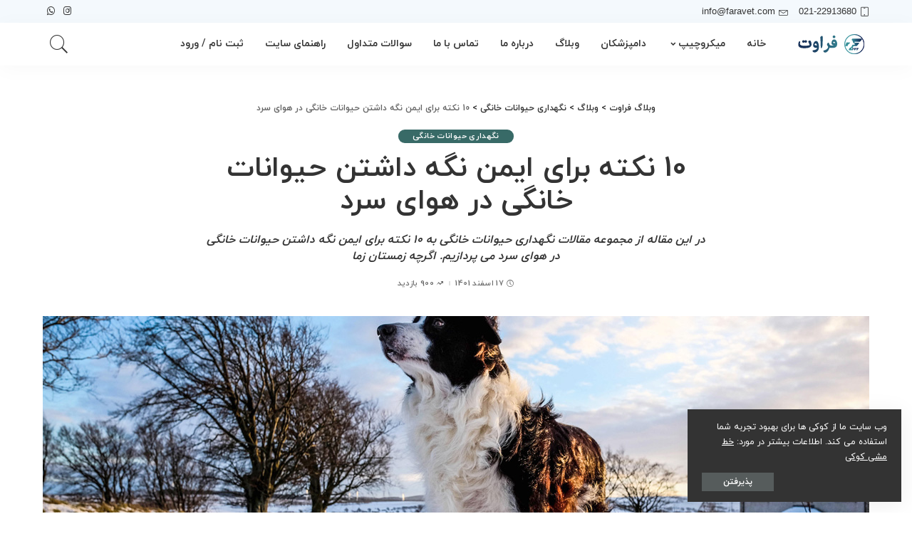

--- FILE ---
content_type: text/html; charset=UTF-8
request_url: https://blog.faravet.com/10-tips-for-keeping-pets-safe-in-cold-weather/
body_size: 21422
content:
<!DOCTYPE html>
<html dir="rtl" lang="fa-IR">
<head>
    <meta charset="UTF-8">
    <meta http-equiv="X-UA-Compatible" content="IE=edge">
    <meta name="viewport" content="width=device-width, initial-scale=1">
    <link rel="profile" href="https://gmpg.org/xfn/11">
	<meta name='robots' content='index, follow, max-image-preview:large, max-snippet:-1, max-video-preview:-1' />

	<!-- This site is optimized with the Yoast SEO plugin v20.1 - https://yoast.com/wordpress/plugins/seo/ -->
	<title>10 نکته برای ایمن نگه داشتن حیوانات خانگی در هوای سرد - وبلاگ فراوت</title>
	<meta name="description" content="در این مقاله از مجموعه مقالات نگهداری حیوانات خانگی به 10 نکته برای ایمن نگه داشتن حیوانات خانگی در هوای سرد می پردازیم. اگرچه زمستان زما" />
	<link rel="preconnect" href="https://fonts.gstatic.com" crossorigin><link rel="preload" as="style" onload="this.onload=null;this.rel='stylesheet'" href="https://fonts.googleapis.com/css?family=Montserrat%3A500&amp;display=swap" crossorigin><noscript><link rel="stylesheet" href="https://fonts.googleapis.com/css?family=Montserrat%3A500&amp;display=swap"></noscript><link rel="canonical" href="https://blog.faravet.com/10-tips-for-keeping-pets-safe-in-cold-weather/" />
	<meta property="og:locale" content="fa_IR" />
	<meta property="og:type" content="article" />
	<meta property="og:title" content="10 نکته برای ایمن نگه داشتن حیوانات خانگی در هوای سرد - وبلاگ فراوت" />
	<meta property="og:description" content="در این مقاله از مجموعه مقالات نگهداری حیوانات خانگی به 10 نکته برای ایمن نگه داشتن حیوانات خانگی در هوای سرد می پردازیم. اگرچه زمستان زما" />
	<meta property="og:url" content="https://blog.faravet.com/10-tips-for-keeping-pets-safe-in-cold-weather/" />
	<meta property="og:site_name" content="وبلاگ فراوت" />
	<meta property="article:author" content="#" />
	<meta property="article:published_time" content="2023-03-08T09:30:09+00:00" />
	<meta property="article:modified_time" content="2023-03-14T11:21:36+00:00" />
	<meta property="og:image" content="https://blog.faravet.com/wp-content/uploads/2023/03/10-نکته-برای-ایمن-نگه-داشتن-حیوانات-خانگی-در-هوای-سرد.jpg" />
	<meta property="og:image:width" content="1160" />
	<meta property="og:image:height" content="774" />
	<meta property="og:image:type" content="image/jpeg" />
	<meta name="author" content="مدیر محتوا" />
	<meta name="twitter:card" content="summary_large_image" />
	<meta name="twitter:creator" content="@#" />
	<meta name="twitter:label1" content="Written by" />
	<meta name="twitter:data1" content="مدیر محتوا" />
	<meta name="twitter:label2" content="Est. reading time" />
	<meta name="twitter:data2" content="11 دقیقه" />
	<script type="application/ld+json" class="yoast-schema-graph">{"@context":"https://schema.org","@graph":[{"@type":"Article","@id":"https://blog.faravet.com/10-tips-for-keeping-pets-safe-in-cold-weather/#article","isPartOf":{"@id":"https://blog.faravet.com/10-tips-for-keeping-pets-safe-in-cold-weather/"},"author":{"name":"مدیر محتوا","@id":"https://blog.faravet.com/#/schema/person/d561d71fdec666c325eb99e5da71f4ad"},"headline":"10 نکته برای ایمن نگه داشتن حیوانات خانگی در هوای سرد","datePublished":"2023-03-08T09:30:09+00:00","dateModified":"2023-03-14T11:21:36+00:00","mainEntityOfPage":{"@id":"https://blog.faravet.com/10-tips-for-keeping-pets-safe-in-cold-weather/"},"wordCount":4,"commentCount":0,"publisher":{"@id":"https://blog.faravet.com/#organization"},"image":{"@id":"https://blog.faravet.com/10-tips-for-keeping-pets-safe-in-cold-weather/#primaryimage"},"thumbnailUrl":"https://blog.faravet.com/wp-content/uploads/2023/03/10-نکته-برای-ایمن-نگه-داشتن-حیوانات-خانگی-در-هوای-سرد.jpg","articleSection":["نگهداری حیوانات خانگی"],"inLanguage":"fa-IR","potentialAction":[{"@type":"CommentAction","name":"Comment","target":["https://blog.faravet.com/10-tips-for-keeping-pets-safe-in-cold-weather/#respond"]}]},{"@type":"WebPage","@id":"https://blog.faravet.com/10-tips-for-keeping-pets-safe-in-cold-weather/","url":"https://blog.faravet.com/10-tips-for-keeping-pets-safe-in-cold-weather/","name":"10 نکته برای ایمن نگه داشتن حیوانات خانگی در هوای سرد - وبلاگ فراوت","isPartOf":{"@id":"https://blog.faravet.com/#website"},"primaryImageOfPage":{"@id":"https://blog.faravet.com/10-tips-for-keeping-pets-safe-in-cold-weather/#primaryimage"},"image":{"@id":"https://blog.faravet.com/10-tips-for-keeping-pets-safe-in-cold-weather/#primaryimage"},"thumbnailUrl":"https://blog.faravet.com/wp-content/uploads/2023/03/10-نکته-برای-ایمن-نگه-داشتن-حیوانات-خانگی-در-هوای-سرد.jpg","datePublished":"2023-03-08T09:30:09+00:00","dateModified":"2023-03-14T11:21:36+00:00","description":"در این مقاله از مجموعه مقالات نگهداری حیوانات خانگی به 10 نکته برای ایمن نگه داشتن حیوانات خانگی در هوای سرد می پردازیم. اگرچه زمستان زما","breadcrumb":{"@id":"https://blog.faravet.com/10-tips-for-keeping-pets-safe-in-cold-weather/#breadcrumb"},"inLanguage":"fa-IR","potentialAction":[{"@type":"ReadAction","target":["https://blog.faravet.com/10-tips-for-keeping-pets-safe-in-cold-weather/"]}]},{"@type":"ImageObject","inLanguage":"fa-IR","@id":"https://blog.faravet.com/10-tips-for-keeping-pets-safe-in-cold-weather/#primaryimage","url":"https://blog.faravet.com/wp-content/uploads/2023/03/10-نکته-برای-ایمن-نگه-داشتن-حیوانات-خانگی-در-هوای-سرد.jpg","contentUrl":"https://blog.faravet.com/wp-content/uploads/2023/03/10-نکته-برای-ایمن-نگه-داشتن-حیوانات-خانگی-در-هوای-سرد.jpg","width":1160,"height":774,"caption":"10-نکته-برای-ایمن-نگه-داشتن-حیوانات-خانگی-در-هوای-سرد"},{"@type":"BreadcrumbList","@id":"https://blog.faravet.com/10-tips-for-keeping-pets-safe-in-cold-weather/#breadcrumb","itemListElement":[{"@type":"ListItem","position":1,"name":"Home","item":"https://blog.faravet.com/"},{"@type":"ListItem","position":2,"name":"وبلاگ","item":"https://blog.faravet.com/blog/"},{"@type":"ListItem","position":3,"name":"10 نکته برای ایمن نگه داشتن حیوانات خانگی در هوای سرد"}]},{"@type":"WebSite","@id":"https://blog.faravet.com/#website","url":"https://blog.faravet.com/","name":"وبلاگ فراوت","description":"سامانه خدمات و ثبت میکروچیپ","publisher":{"@id":"https://blog.faravet.com/#organization"},"potentialAction":[{"@type":"SearchAction","target":{"@type":"EntryPoint","urlTemplate":"https://blog.faravet.com/?s={search_term_string}"},"query-input":"required name=search_term_string"}],"inLanguage":"fa-IR"},{"@type":"Organization","@id":"https://blog.faravet.com/#organization","name":"سامانه خدمات و ثبت میکروچیپ","url":"https://blog.faravet.com/","logo":{"@type":"ImageObject","inLanguage":"fa-IR","@id":"https://blog.faravet.com/#/schema/logo/image/","url":"https://blog.faravet.com/wp-content/uploads/2023/02/logo3.png","contentUrl":"https://blog.faravet.com/wp-content/uploads/2023/02/logo3.png","width":115,"height":28,"caption":"سامانه خدمات و ثبت میکروچیپ"},"image":{"@id":"https://blog.faravet.com/#/schema/logo/image/"}},{"@type":"Person","@id":"https://blog.faravet.com/#/schema/person/d561d71fdec666c325eb99e5da71f4ad","name":"مدیر محتوا","image":{"@type":"ImageObject","inLanguage":"fa-IR","@id":"https://blog.faravet.com/#/schema/person/image/","url":"https://secure.gravatar.com/avatar/baa2539ddc9f564edb493e9c89ae4abc?s=96&d=mm&r=g","contentUrl":"https://secure.gravatar.com/avatar/baa2539ddc9f564edb493e9c89ae4abc?s=96&d=mm&r=g","caption":"مدیر محتوا"},"description":"لورم ایپسوم متن ساختگی با تولید سادگی نامفهوم از صنعت چاپ و با استفاده از طراحان گرافیک است. چاپگرها و متون بلکه روزنامه و مجله در ستون و سطرآنچنان که لازم است و برای شرایط فعلی تکنولوژی مورد نیاز و کاربردهای متنوع با هدف بهبود ابزارهای کاربردی می باشد.","sameAs":["#","https://twitter.com/#"],"url":"https://blog.faravet.com/author/manager/"}]}</script>
	<!-- / Yoast SEO plugin. -->


<link rel='dns-prefetch' href='//fonts.googleapis.com' />
<link rel="alternate" type="application/rss+xml" title="وبلاگ فراوت &raquo; خوراک" href="https://blog.faravet.com/feed/" />
<link rel="alternate" type="application/rss+xml" title="وبلاگ فراوت &raquo; خوراک دیدگاه‌ها" href="https://blog.faravet.com/comments/feed/" />
<meta name="description" content="در این مقاله از مجموعه مقالات نگهداری حیوانات خانگی به 10 نکته برای ایمن نگه داشتن حیوانات خانگی در هوای سرد می پردازیم. اگرچه زمستان زما"><link rel="alternate" type="application/rss+xml" title="وبلاگ فراوت &raquo; 10 نکته برای ایمن نگه داشتن حیوانات خانگی در هوای سرد خوراک دیدگاه‌ها" href="https://blog.faravet.com/10-tips-for-keeping-pets-safe-in-cold-weather/feed/" />
            <link rel="pingback" href="https://blog.faravet.com/xmlrpc.php"/>
		<script type="application/ld+json">{"@context":"https://schema.org","@type":"Organization","legalName":"\u0648\u0628\u0644\u0627\u06af \u0641\u0631\u0627\u0648\u062a","url":"https://blog.faravet.com/","logo":"https://blog.faravet.com/wp-content/uploads/2023/02/logo3.png","sameAs":["https://instagram.com/faravet.co","https://wa.me/+989121859782"]}</script>
<script>
window._wpemojiSettings = {"baseUrl":"https:\/\/s.w.org\/images\/core\/emoji\/14.0.0\/72x72\/","ext":".png","svgUrl":"https:\/\/s.w.org\/images\/core\/emoji\/14.0.0\/svg\/","svgExt":".svg","source":{"concatemoji":"https:\/\/blog.faravet.com\/wp-includes\/js\/wp-emoji-release.min.js?ver=6.1.1"}};
/*! This file is auto-generated */
!function(e,a,t){var n,r,o,i=a.createElement("canvas"),p=i.getContext&&i.getContext("2d");function s(e,t){var a=String.fromCharCode,e=(p.clearRect(0,0,i.width,i.height),p.fillText(a.apply(this,e),0,0),i.toDataURL());return p.clearRect(0,0,i.width,i.height),p.fillText(a.apply(this,t),0,0),e===i.toDataURL()}function c(e){var t=a.createElement("script");t.src=e,t.defer=t.type="text/javascript",a.getElementsByTagName("head")[0].appendChild(t)}for(o=Array("flag","emoji"),t.supports={everything:!0,everythingExceptFlag:!0},r=0;r<o.length;r++)t.supports[o[r]]=function(e){if(p&&p.fillText)switch(p.textBaseline="top",p.font="600 32px Arial",e){case"flag":return s([127987,65039,8205,9895,65039],[127987,65039,8203,9895,65039])?!1:!s([55356,56826,55356,56819],[55356,56826,8203,55356,56819])&&!s([55356,57332,56128,56423,56128,56418,56128,56421,56128,56430,56128,56423,56128,56447],[55356,57332,8203,56128,56423,8203,56128,56418,8203,56128,56421,8203,56128,56430,8203,56128,56423,8203,56128,56447]);case"emoji":return!s([129777,127995,8205,129778,127999],[129777,127995,8203,129778,127999])}return!1}(o[r]),t.supports.everything=t.supports.everything&&t.supports[o[r]],"flag"!==o[r]&&(t.supports.everythingExceptFlag=t.supports.everythingExceptFlag&&t.supports[o[r]]);t.supports.everythingExceptFlag=t.supports.everythingExceptFlag&&!t.supports.flag,t.DOMReady=!1,t.readyCallback=function(){t.DOMReady=!0},t.supports.everything||(n=function(){t.readyCallback()},a.addEventListener?(a.addEventListener("DOMContentLoaded",n,!1),e.addEventListener("load",n,!1)):(e.attachEvent("onload",n),a.attachEvent("onreadystatechange",function(){"complete"===a.readyState&&t.readyCallback()})),(e=t.source||{}).concatemoji?c(e.concatemoji):e.wpemoji&&e.twemoji&&(c(e.twemoji),c(e.wpemoji)))}(window,document,window._wpemojiSettings);
</script>
<style>
img.wp-smiley,
img.emoji {
	display: inline !important;
	border: none !important;
	box-shadow: none !important;
	height: 1em !important;
	width: 1em !important;
	margin: 0 0.07em !important;
	vertical-align: -0.1em !important;
	background: none !important;
	padding: 0 !important;
}
</style>
	<link rel='stylesheet' id='wp-block-library-rtl-css' href='https://blog.faravet.com/wp-includes/css/dist/block-library/style-rtl.min.css?ver=6.1.1' media='all' />
<link rel='stylesheet' id='classic-theme-styles-css' href='https://blog.faravet.com/wp-includes/css/classic-themes.min.css?ver=1' media='all' />
<style id='global-styles-inline-css'>
body{--wp--preset--color--black: #000000;--wp--preset--color--cyan-bluish-gray: #abb8c3;--wp--preset--color--white: #ffffff;--wp--preset--color--pale-pink: #f78da7;--wp--preset--color--vivid-red: #cf2e2e;--wp--preset--color--luminous-vivid-orange: #ff6900;--wp--preset--color--luminous-vivid-amber: #fcb900;--wp--preset--color--light-green-cyan: #7bdcb5;--wp--preset--color--vivid-green-cyan: #00d084;--wp--preset--color--pale-cyan-blue: #8ed1fc;--wp--preset--color--vivid-cyan-blue: #0693e3;--wp--preset--color--vivid-purple: #9b51e0;--wp--preset--gradient--vivid-cyan-blue-to-vivid-purple: linear-gradient(135deg,rgba(6,147,227,1) 0%,rgb(155,81,224) 100%);--wp--preset--gradient--light-green-cyan-to-vivid-green-cyan: linear-gradient(135deg,rgb(122,220,180) 0%,rgb(0,208,130) 100%);--wp--preset--gradient--luminous-vivid-amber-to-luminous-vivid-orange: linear-gradient(135deg,rgba(252,185,0,1) 0%,rgba(255,105,0,1) 100%);--wp--preset--gradient--luminous-vivid-orange-to-vivid-red: linear-gradient(135deg,rgba(255,105,0,1) 0%,rgb(207,46,46) 100%);--wp--preset--gradient--very-light-gray-to-cyan-bluish-gray: linear-gradient(135deg,rgb(238,238,238) 0%,rgb(169,184,195) 100%);--wp--preset--gradient--cool-to-warm-spectrum: linear-gradient(135deg,rgb(74,234,220) 0%,rgb(151,120,209) 20%,rgb(207,42,186) 40%,rgb(238,44,130) 60%,rgb(251,105,98) 80%,rgb(254,248,76) 100%);--wp--preset--gradient--blush-light-purple: linear-gradient(135deg,rgb(255,206,236) 0%,rgb(152,150,240) 100%);--wp--preset--gradient--blush-bordeaux: linear-gradient(135deg,rgb(254,205,165) 0%,rgb(254,45,45) 50%,rgb(107,0,62) 100%);--wp--preset--gradient--luminous-dusk: linear-gradient(135deg,rgb(255,203,112) 0%,rgb(199,81,192) 50%,rgb(65,88,208) 100%);--wp--preset--gradient--pale-ocean: linear-gradient(135deg,rgb(255,245,203) 0%,rgb(182,227,212) 50%,rgb(51,167,181) 100%);--wp--preset--gradient--electric-grass: linear-gradient(135deg,rgb(202,248,128) 0%,rgb(113,206,126) 100%);--wp--preset--gradient--midnight: linear-gradient(135deg,rgb(2,3,129) 0%,rgb(40,116,252) 100%);--wp--preset--duotone--dark-grayscale: url('#wp-duotone-dark-grayscale');--wp--preset--duotone--grayscale: url('#wp-duotone-grayscale');--wp--preset--duotone--purple-yellow: url('#wp-duotone-purple-yellow');--wp--preset--duotone--blue-red: url('#wp-duotone-blue-red');--wp--preset--duotone--midnight: url('#wp-duotone-midnight');--wp--preset--duotone--magenta-yellow: url('#wp-duotone-magenta-yellow');--wp--preset--duotone--purple-green: url('#wp-duotone-purple-green');--wp--preset--duotone--blue-orange: url('#wp-duotone-blue-orange');--wp--preset--font-size--small: 13px;--wp--preset--font-size--medium: 20px;--wp--preset--font-size--large: 36px;--wp--preset--font-size--x-large: 42px;--wp--preset--spacing--20: 0.44rem;--wp--preset--spacing--30: 0.67rem;--wp--preset--spacing--40: 1rem;--wp--preset--spacing--50: 1.5rem;--wp--preset--spacing--60: 2.25rem;--wp--preset--spacing--70: 3.38rem;--wp--preset--spacing--80: 5.06rem;}:where(.is-layout-flex){gap: 0.5em;}body .is-layout-flow > .alignleft{float: left;margin-inline-start: 0;margin-inline-end: 2em;}body .is-layout-flow > .alignright{float: right;margin-inline-start: 2em;margin-inline-end: 0;}body .is-layout-flow > .aligncenter{margin-left: auto !important;margin-right: auto !important;}body .is-layout-constrained > .alignleft{float: left;margin-inline-start: 0;margin-inline-end: 2em;}body .is-layout-constrained > .alignright{float: right;margin-inline-start: 2em;margin-inline-end: 0;}body .is-layout-constrained > .aligncenter{margin-left: auto !important;margin-right: auto !important;}body .is-layout-constrained > :where(:not(.alignleft):not(.alignright):not(.alignfull)){max-width: var(--wp--style--global--content-size);margin-left: auto !important;margin-right: auto !important;}body .is-layout-constrained > .alignwide{max-width: var(--wp--style--global--wide-size);}body .is-layout-flex{display: flex;}body .is-layout-flex{flex-wrap: wrap;align-items: center;}body .is-layout-flex > *{margin: 0;}:where(.wp-block-columns.is-layout-flex){gap: 2em;}.has-black-color{color: var(--wp--preset--color--black) !important;}.has-cyan-bluish-gray-color{color: var(--wp--preset--color--cyan-bluish-gray) !important;}.has-white-color{color: var(--wp--preset--color--white) !important;}.has-pale-pink-color{color: var(--wp--preset--color--pale-pink) !important;}.has-vivid-red-color{color: var(--wp--preset--color--vivid-red) !important;}.has-luminous-vivid-orange-color{color: var(--wp--preset--color--luminous-vivid-orange) !important;}.has-luminous-vivid-amber-color{color: var(--wp--preset--color--luminous-vivid-amber) !important;}.has-light-green-cyan-color{color: var(--wp--preset--color--light-green-cyan) !important;}.has-vivid-green-cyan-color{color: var(--wp--preset--color--vivid-green-cyan) !important;}.has-pale-cyan-blue-color{color: var(--wp--preset--color--pale-cyan-blue) !important;}.has-vivid-cyan-blue-color{color: var(--wp--preset--color--vivid-cyan-blue) !important;}.has-vivid-purple-color{color: var(--wp--preset--color--vivid-purple) !important;}.has-black-background-color{background-color: var(--wp--preset--color--black) !important;}.has-cyan-bluish-gray-background-color{background-color: var(--wp--preset--color--cyan-bluish-gray) !important;}.has-white-background-color{background-color: var(--wp--preset--color--white) !important;}.has-pale-pink-background-color{background-color: var(--wp--preset--color--pale-pink) !important;}.has-vivid-red-background-color{background-color: var(--wp--preset--color--vivid-red) !important;}.has-luminous-vivid-orange-background-color{background-color: var(--wp--preset--color--luminous-vivid-orange) !important;}.has-luminous-vivid-amber-background-color{background-color: var(--wp--preset--color--luminous-vivid-amber) !important;}.has-light-green-cyan-background-color{background-color: var(--wp--preset--color--light-green-cyan) !important;}.has-vivid-green-cyan-background-color{background-color: var(--wp--preset--color--vivid-green-cyan) !important;}.has-pale-cyan-blue-background-color{background-color: var(--wp--preset--color--pale-cyan-blue) !important;}.has-vivid-cyan-blue-background-color{background-color: var(--wp--preset--color--vivid-cyan-blue) !important;}.has-vivid-purple-background-color{background-color: var(--wp--preset--color--vivid-purple) !important;}.has-black-border-color{border-color: var(--wp--preset--color--black) !important;}.has-cyan-bluish-gray-border-color{border-color: var(--wp--preset--color--cyan-bluish-gray) !important;}.has-white-border-color{border-color: var(--wp--preset--color--white) !important;}.has-pale-pink-border-color{border-color: var(--wp--preset--color--pale-pink) !important;}.has-vivid-red-border-color{border-color: var(--wp--preset--color--vivid-red) !important;}.has-luminous-vivid-orange-border-color{border-color: var(--wp--preset--color--luminous-vivid-orange) !important;}.has-luminous-vivid-amber-border-color{border-color: var(--wp--preset--color--luminous-vivid-amber) !important;}.has-light-green-cyan-border-color{border-color: var(--wp--preset--color--light-green-cyan) !important;}.has-vivid-green-cyan-border-color{border-color: var(--wp--preset--color--vivid-green-cyan) !important;}.has-pale-cyan-blue-border-color{border-color: var(--wp--preset--color--pale-cyan-blue) !important;}.has-vivid-cyan-blue-border-color{border-color: var(--wp--preset--color--vivid-cyan-blue) !important;}.has-vivid-purple-border-color{border-color: var(--wp--preset--color--vivid-purple) !important;}.has-vivid-cyan-blue-to-vivid-purple-gradient-background{background: var(--wp--preset--gradient--vivid-cyan-blue-to-vivid-purple) !important;}.has-light-green-cyan-to-vivid-green-cyan-gradient-background{background: var(--wp--preset--gradient--light-green-cyan-to-vivid-green-cyan) !important;}.has-luminous-vivid-amber-to-luminous-vivid-orange-gradient-background{background: var(--wp--preset--gradient--luminous-vivid-amber-to-luminous-vivid-orange) !important;}.has-luminous-vivid-orange-to-vivid-red-gradient-background{background: var(--wp--preset--gradient--luminous-vivid-orange-to-vivid-red) !important;}.has-very-light-gray-to-cyan-bluish-gray-gradient-background{background: var(--wp--preset--gradient--very-light-gray-to-cyan-bluish-gray) !important;}.has-cool-to-warm-spectrum-gradient-background{background: var(--wp--preset--gradient--cool-to-warm-spectrum) !important;}.has-blush-light-purple-gradient-background{background: var(--wp--preset--gradient--blush-light-purple) !important;}.has-blush-bordeaux-gradient-background{background: var(--wp--preset--gradient--blush-bordeaux) !important;}.has-luminous-dusk-gradient-background{background: var(--wp--preset--gradient--luminous-dusk) !important;}.has-pale-ocean-gradient-background{background: var(--wp--preset--gradient--pale-ocean) !important;}.has-electric-grass-gradient-background{background: var(--wp--preset--gradient--electric-grass) !important;}.has-midnight-gradient-background{background: var(--wp--preset--gradient--midnight) !important;}.has-small-font-size{font-size: var(--wp--preset--font-size--small) !important;}.has-medium-font-size{font-size: var(--wp--preset--font-size--medium) !important;}.has-large-font-size{font-size: var(--wp--preset--font-size--large) !important;}.has-x-large-font-size{font-size: var(--wp--preset--font-size--x-large) !important;}
.wp-block-navigation a:where(:not(.wp-element-button)){color: inherit;}
:where(.wp-block-columns.is-layout-flex){gap: 2em;}
.wp-block-pullquote{font-size: 1.5em;line-height: 1.6;}
</style>
<link rel='stylesheet' id='contact-form-7-css' href='https://blog.faravet.com/wp-content/plugins/contact-form-7/includes/css/styles.css?ver=5.7.4' media='all' />
<link rel='stylesheet' id='contact-form-7-rtl-css' href='https://blog.faravet.com/wp-content/plugins/contact-form-7/includes/css/styles-rtl.css?ver=5.7.4' media='all' />
<link rel='stylesheet' id='pixwell-main-css' href='https://blog.faravet.com/wp-content/themes/pixwell/assets/css/main.css?ver=10.3' media='all' />
<style id='pixwell-main-inline-css'>
html {font-family:sc_iranyekan;}h1, .h1 {font-family:sc_iranyekan;}h2, .h2 {font-family:sc_iranyekan;}h3, .h3 {font-family:sc_iranyekan;}h4, .h4 {font-family:sc_iranyekan;}h5, .h5 {font-family:sc_iranyekan;}h6, .h6 {font-family:sc_iranyekan;}.single-tagline h6 {}.p-wrap .entry-summary, .twitter-content.entry-summary, .author-description, .rssSummary, .rb-sdesc {font-family:sc_iranyekan;}.p-cat-info {font-family:sc_iranyekan;}.p-meta-info, .wp-block-latest-posts__post-date {font-family:sc_iranyekan;}.meta-info-author.meta-info-el {font-family:sc_iranyekan;}.breadcrumb {font-family:sc_iranyekan;}.footer-menu-inner {font-family:sc_iranyekan;}.topbar-wrap {}.topbar-menu-wrap {}.main-menu > li > a, .off-canvas-menu > li > a {font-family:sc_iranyekan;}.main-menu .sub-menu:not(.sub-mega), .off-canvas-menu .sub-menu {font-family:sc_iranyekan;}.is-logo-text .logo-title {}.block-title, .block-header .block-title {font-family:sc_iranyekan;}.ajax-quick-filter, .block-view-more {font-family:sc_iranyekan;}.widget-title, .widget .widget-title {font-family:sc_iranyekan;}body .widget.widget_nav_menu .menu-item {font-family:sc_iranyekan;}body.boxed {background-color : #fafafa;background-repeat : no-repeat;background-size : cover;background-attachment : fixed;background-position : center center;}.header-6 .banner-wrap {}.footer-wrap:before {; content: ""; position: absolute; left: 0; top: 0; width: 100%; height: 100%;}.header-9 .banner-wrap { }.topline-wrap {height: 2px}.main-menu .sub-menu {}.main-menu > li.menu-item-has-children > .sub-menu:before {}[data-theme="dark"] .main-menu .sub-menu {}[data-theme="dark"] .main-menu > li.menu-item-has-children > .sub-menu:before {}.mobile-nav-inner {}.off-canvas-header { background-image: url("https://blog.faravet.com/wp-content/uploads/2019/12/ls-bg-1.jpg")}.navbar-border-holder {border-width: 2px; }:root {--g-color: #386a67}.cat-icon-round .cat-info-el.cat-info-id-2,.cat-icon-radius .cat-info-el.cat-info-id-2,.cat-dot-el.cat-info-id-2,.cat-icon-square .cat-info-el.cat-info-id-2:before{ background-color: #7f87de}.cat-icon-line .cat-info-el.cat-info-id-2{ border-color: #7f87de}.fw-category-1 .cat-list-item.cat-id-2 a:hover .cat-list-name,.fw-category-1.is-light-text .cat-list-item.cat-id-2 a:hover .cat-list-name{ color: #7f87de}.cat-icon-round .cat-info-el.cat-info-id-4,.cat-icon-radius .cat-info-el.cat-info-id-4,.cat-dot-el.cat-info-id-4,.cat-icon-square .cat-info-el.cat-info-id-4:before{ background-color: #92ab80}.cat-icon-line .cat-info-el.cat-info-id-4{ border-color: #92ab80}.fw-category-1 .cat-list-item.cat-id-4 a:hover .cat-list-name,.fw-category-1.is-light-text .cat-list-item.cat-id-4 a:hover .cat-list-name{ color: #92ab80}.tipsy, .additional-meta, .sponsor-label, .sponsor-link, .entry-footer .tag-label,.box-nav .nav-label, .left-article-label, .share-label, .rss-date,.wp-block-latest-posts__post-date, .wp-block-latest-comments__comment-date,.image-caption, .wp-caption-text, .gallery-caption, .entry-content .wp-block-audio figcaption,.entry-content .wp-block-video figcaption, .entry-content .wp-block-image figcaption,.entry-content .wp-block-gallery .blocks-gallery-image figcaption,.entry-content .wp-block-gallery .blocks-gallery-item figcaption,.subscribe-content .desc, .follower-el .right-el, .author-job, .comment-metadata{ font-family: sc_iranyekan; }.sponsor-link{ font-family: sc_iranyekan; }.entry-footer a, .tagcloud a, .entry-footer .source, .entry-footer .via-el{ font-family: sc_iranyekan; }.p-link, .rb-cookie .cookie-accept, a.comment-reply-link, .comment-list .comment-reply-title small a,.banner-btn a, .headerstrip-btn a, input[type="submit"], button, .pagination-wrap, .cta-btn, .rb-btn{ font-family: sc_iranyekan; }select, textarea, input[type="text"], input[type="tel"], input[type="email"], input[type="url"],input[type="search"], input[type="number"]{ font-family: sc_iranyekan; }.widget_recent_comments .recentcomments > a:last-child,.wp-block-latest-comments__comment-link, .wp-block-latest-posts__list a,.widget_recent_entries li, .wp-block-quote *:not(cite), blockquote *:not(cite), .widget_rss li,.wp-block-latest-posts li, .wp-block-latest-comments__comment-link{ font-family: sc_iranyekan; } .widget_pages .page_item, .widget_meta li,.widget_categories .cat-item, .widget_archive li, .widget.widget_nav_menu .menu-item,.wp-block-archives-list li, .wp-block-categories-list li{ font-family: sc_iranyekan; }@media only screen and (max-width: 767px) {.entry-content { font-size: .90rem; }.p-wrap .entry-summary, .twitter-content.entry-summary, .element-desc, .subscribe-description, .rb-sdecs,.copyright-inner > *, .summary-content, .pros-cons-wrap ul li,.gallery-popup-content .image-popup-description > *{ font-size: .76rem; }}@media only screen and (max-width: 1024px) {}@media only screen and (max-width: 991px) {}@media only screen and (max-width: 767px) {}
</style>
<link rel='stylesheet' id='pixwell-rtl-css' href='https://blog.faravet.com/wp-content/themes/pixwell/assets/css/rtl.css?ver=10.3' media='all' />

<script src='https://blog.faravet.com/wp-includes/js/jquery/jquery.min.js?ver=3.6.1' id='jquery-core-js'></script>
<script src='https://blog.faravet.com/wp-includes/js/jquery/jquery-migrate.min.js?ver=3.3.2' id='jquery-migrate-js'></script>
<!--[if lt IE 9]>
<script src='https://blog.faravet.com/wp-content/themes/pixwell/assets/js/html5shiv.min.js?ver=3.7.3' id='html5-js'></script>
<![endif]-->
<link rel="preload" href="https://blog.faravet.com/wp-content/themes/pixwell/assets/fonts/ruby-icon.woff" as="font" type="font/woff" crossorigin="anonymous"> <link rel="https://api.w.org/" href="https://blog.faravet.com/wp-json/" /><link rel="alternate" type="application/json" href="https://blog.faravet.com/wp-json/wp/v2/posts/708" /><link rel="EditURI" type="application/rsd+xml" title="RSD" href="https://blog.faravet.com/xmlrpc.php?rsd" />
<link rel="wlwmanifest" type="application/wlwmanifest+xml" href="https://blog.faravet.com/wp-includes/wlwmanifest.xml" />
<meta name="generator" content="WordPress 6.1.1" />
<link rel='shortlink' href='https://blog.faravet.com/?p=708' />
<link rel="alternate" type="application/json+oembed" href="https://blog.faravet.com/wp-json/oembed/1.0/embed?url=https%3A%2F%2Fblog.faravet.com%2F10-tips-for-keeping-pets-safe-in-cold-weather%2F" />
<link rel="alternate" type="text/xml+oembed" href="https://blog.faravet.com/wp-json/oembed/1.0/embed?url=https%3A%2F%2Fblog.faravet.com%2F10-tips-for-keeping-pets-safe-in-cold-weather%2F&#038;format=xml" />
<script type="application/ld+json">{"@context":"https://schema.org","@type":"WebSite","@id":"https://blog.faravet.com/#website","url":"https://blog.faravet.com/","name":"\u0648\u0628\u0644\u0627\u06af \u0641\u0631\u0627\u0648\u062a","potentialAction":{"@type":"SearchAction","target":"https://blog.faravet.com/?s={search_term_string}","query-input":"required name=search_term_string"}}</script>
            <meta property="og:title" content="10 نکته برای ایمن نگه داشتن حیوانات خانگی در هوای سرد"/>
            <meta property="og:url" content="https://blog.faravet.com/10-tips-for-keeping-pets-safe-in-cold-weather/"/>
            <meta property="og:site_name" content="وبلاگ فراوت"/>
			                <meta property="og:image" content="https://blog.faravet.com/wp-content/uploads/2023/03/10-نکته-برای-ایمن-نگه-داشتن-حیوانات-خانگی-در-هوای-سرد.jpg"/>
						                <meta property="og:type" content="article"/>
                <meta property="article:published_time" content="2023-03-08T09:30:09+00:00"/>
                <meta property="article:modified_time" content="2023-03-14T11:21:36+00:00"/>
                <meta name="author" content="مدیر محتوا"/>
                <meta name="twitter:card" content="summary_large_image"/>
                <meta name="twitter:creator" content="@#"/>
                <meta name="twitter:label1" content="نوشته شده توسط"/>
                <meta name="twitter:data1" content="مدیر محتوا"/>
				                <meta name="twitter:label2" content="برآورد زمان خواندن"/>
                <meta name="twitter:data2" content="14 minutes"/>
			<script type="application/ld+json">{"@context":"http://schema.org","@type":"BreadcrumbList","itemListElement":[{"@type":"ListItem","position":4,"item":{"@id":"https://blog.faravet.com/10-tips-for-keeping-pets-safe-in-cold-weather/","name":"10 \u0646\u06a9\u062a\u0647 \u0628\u0631\u0627\u06cc \u0627\u06cc\u0645\u0646 \u0646\u06af\u0647 \u062f\u0627\u0634\u062a\u0646 \u062d\u06cc\u0648\u0627\u0646\u0627\u062a \u062e\u0627\u0646\u06af\u06cc \u062f\u0631 \u0647\u0648\u0627\u06cc \u0633\u0631\u062f"}},{"@type":"ListItem","position":3,"item":{"@id":"https://blog.faravet.com/category/pets-keeping/","name":"\u0646\u06af\u0647\u062f\u0627\u0631\u06cc \u062d\u06cc\u0648\u0627\u0646\u0627\u062a \u062e\u0627\u0646\u06af\u06cc"}},{"@type":"ListItem","position":2,"item":{"@id":"https://blog.faravet.com/blog/","name":"\u0648\u0628\u0644\u0627\u06af"}},{"@type":"ListItem","position":1,"item":{"@id":"https://blog.faravet.com","name":"\u0648\u0628\u0644\u0627\u06af \u0641\u0631\u0627\u0648\u062a"}}]}</script>
<link rel="icon" href="https://blog.faravet.com/wp-content/uploads/2023/02/cropped-logo-32x32.png" sizes="32x32" />
<link rel="icon" href="https://blog.faravet.com/wp-content/uploads/2023/02/cropped-logo-192x192.png" sizes="192x192" />
<link rel="apple-touch-icon" href="https://blog.faravet.com/wp-content/uploads/2023/02/cropped-logo-180x180.png" />
<meta name="msapplication-TileImage" content="https://blog.faravet.com/wp-content/uploads/2023/02/cropped-logo-270x270.png" />
		<style id="wp-custom-css">
			@media screen and (max-width: 750px){
.rtl .cooked-fsm .cooked-fsm-ingredients, .rtl .cooked-fsm .cooked-fsm-directions {
    right: 0;
    left: auto;
}
}
body.rtl .cooked-nutrition-label .cooked-nut-right {
    float: left;
}
body.rtl .cooked-nutrition-label dt dl {
    margin: 0 1.5rem 0 0!important;
}
.topbar-wrap{
	background-color:#f4f9fd
}
.social-link-pinterest, .social-link-youtube, .social-link-twitter, .social-link-facebook, .footer-logo-wrap img{
	display:none !important
}
.main-menu > li > a{
	font-size:14px
	
}
.rb-menu > li.current-menu-item > a > span:before{
	color:#f4f9fd;
}
.w-footer img{
	max-width:80px !important;
}
.w-footer{
	margin-bottom:10px !important
}
.footer-section{
	margin-bottom:0 !important
}
.footer-wrap{
	background-color: #121521;
}
.footer-wrap .textwidget p, .footer-wrap .custom-html-widget .links-list, .footer-wrap .custom-html-widget .departments-list,.footer-wrap .custom-html-widget .opening-hours{
	font-size:14.5px;
	color: #cecece;
}
.footer-wrap .widget-title{
	color: #ffffff;
    font-size: 18px;
}
.opening-hours li{
	border-bottom: 1px solid #393c49;
    overflow: hidden;
    text-transform: uppercase;
    padding-bottom: 7px;
    margin-bottom: 7px;
}
.opening-hours li span{
	float: left;
}
.links-list li,.departments-list li{
	margin-bottom:10px
}
.footer-wrap .textwidget p{
	line-height:28px;
	text-align:justify;
}
.copyright-inner p{
	color:#fff;
}
.widget-tweets, .trending-section, .single-bottom-share{
	display:none;
}
.site-main.single-inner .single-feat .rb-iwrap img{
	max-height:450px !important
}
.single-body{
	max-width:unset !important
}
.fw-category-1.is-light-text .cat-list-item .cat-list-name{
	font-size:14px !important
}
#headerstrip-1{
	display:none !important;
}
.rbi-bookmark{
	display:none !important
}
.opening-hours span{
	text-transform:lowercase;
}		</style>
		</head>
<body class="rtl post-template-default single single-post postid-708 single-format-standard wp-embed-responsive is-single-4 sticky-nav smart-sticky is-tooltips is-backtop block-header-dot w-header-1 cat-icon-round is-parallax-feat is-fmask mh-p-link mh-p-excerpt" data-theme="default">
<svg xmlns="http://www.w3.org/2000/svg" viewBox="0 0 0 0" width="0" height="0" focusable="false" role="none" style="visibility: hidden; position: absolute; left: -9999px; overflow: hidden;" ><defs><filter id="wp-duotone-dark-grayscale"><feColorMatrix color-interpolation-filters="sRGB" type="matrix" values=" .299 .587 .114 0 0 .299 .587 .114 0 0 .299 .587 .114 0 0 .299 .587 .114 0 0 " /><feComponentTransfer color-interpolation-filters="sRGB" ><feFuncR type="table" tableValues="0 0.49803921568627" /><feFuncG type="table" tableValues="0 0.49803921568627" /><feFuncB type="table" tableValues="0 0.49803921568627" /><feFuncA type="table" tableValues="1 1" /></feComponentTransfer><feComposite in2="SourceGraphic" operator="in" /></filter></defs></svg><svg xmlns="http://www.w3.org/2000/svg" viewBox="0 0 0 0" width="0" height="0" focusable="false" role="none" style="visibility: hidden; position: absolute; left: -9999px; overflow: hidden;" ><defs><filter id="wp-duotone-grayscale"><feColorMatrix color-interpolation-filters="sRGB" type="matrix" values=" .299 .587 .114 0 0 .299 .587 .114 0 0 .299 .587 .114 0 0 .299 .587 .114 0 0 " /><feComponentTransfer color-interpolation-filters="sRGB" ><feFuncR type="table" tableValues="0 1" /><feFuncG type="table" tableValues="0 1" /><feFuncB type="table" tableValues="0 1" /><feFuncA type="table" tableValues="1 1" /></feComponentTransfer><feComposite in2="SourceGraphic" operator="in" /></filter></defs></svg><svg xmlns="http://www.w3.org/2000/svg" viewBox="0 0 0 0" width="0" height="0" focusable="false" role="none" style="visibility: hidden; position: absolute; left: -9999px; overflow: hidden;" ><defs><filter id="wp-duotone-purple-yellow"><feColorMatrix color-interpolation-filters="sRGB" type="matrix" values=" .299 .587 .114 0 0 .299 .587 .114 0 0 .299 .587 .114 0 0 .299 .587 .114 0 0 " /><feComponentTransfer color-interpolation-filters="sRGB" ><feFuncR type="table" tableValues="0.54901960784314 0.98823529411765" /><feFuncG type="table" tableValues="0 1" /><feFuncB type="table" tableValues="0.71764705882353 0.25490196078431" /><feFuncA type="table" tableValues="1 1" /></feComponentTransfer><feComposite in2="SourceGraphic" operator="in" /></filter></defs></svg><svg xmlns="http://www.w3.org/2000/svg" viewBox="0 0 0 0" width="0" height="0" focusable="false" role="none" style="visibility: hidden; position: absolute; left: -9999px; overflow: hidden;" ><defs><filter id="wp-duotone-blue-red"><feColorMatrix color-interpolation-filters="sRGB" type="matrix" values=" .299 .587 .114 0 0 .299 .587 .114 0 0 .299 .587 .114 0 0 .299 .587 .114 0 0 " /><feComponentTransfer color-interpolation-filters="sRGB" ><feFuncR type="table" tableValues="0 1" /><feFuncG type="table" tableValues="0 0.27843137254902" /><feFuncB type="table" tableValues="0.5921568627451 0.27843137254902" /><feFuncA type="table" tableValues="1 1" /></feComponentTransfer><feComposite in2="SourceGraphic" operator="in" /></filter></defs></svg><svg xmlns="http://www.w3.org/2000/svg" viewBox="0 0 0 0" width="0" height="0" focusable="false" role="none" style="visibility: hidden; position: absolute; left: -9999px; overflow: hidden;" ><defs><filter id="wp-duotone-midnight"><feColorMatrix color-interpolation-filters="sRGB" type="matrix" values=" .299 .587 .114 0 0 .299 .587 .114 0 0 .299 .587 .114 0 0 .299 .587 .114 0 0 " /><feComponentTransfer color-interpolation-filters="sRGB" ><feFuncR type="table" tableValues="0 0" /><feFuncG type="table" tableValues="0 0.64705882352941" /><feFuncB type="table" tableValues="0 1" /><feFuncA type="table" tableValues="1 1" /></feComponentTransfer><feComposite in2="SourceGraphic" operator="in" /></filter></defs></svg><svg xmlns="http://www.w3.org/2000/svg" viewBox="0 0 0 0" width="0" height="0" focusable="false" role="none" style="visibility: hidden; position: absolute; left: -9999px; overflow: hidden;" ><defs><filter id="wp-duotone-magenta-yellow"><feColorMatrix color-interpolation-filters="sRGB" type="matrix" values=" .299 .587 .114 0 0 .299 .587 .114 0 0 .299 .587 .114 0 0 .299 .587 .114 0 0 " /><feComponentTransfer color-interpolation-filters="sRGB" ><feFuncR type="table" tableValues="0.78039215686275 1" /><feFuncG type="table" tableValues="0 0.94901960784314" /><feFuncB type="table" tableValues="0.35294117647059 0.47058823529412" /><feFuncA type="table" tableValues="1 1" /></feComponentTransfer><feComposite in2="SourceGraphic" operator="in" /></filter></defs></svg><svg xmlns="http://www.w3.org/2000/svg" viewBox="0 0 0 0" width="0" height="0" focusable="false" role="none" style="visibility: hidden; position: absolute; left: -9999px; overflow: hidden;" ><defs><filter id="wp-duotone-purple-green"><feColorMatrix color-interpolation-filters="sRGB" type="matrix" values=" .299 .587 .114 0 0 .299 .587 .114 0 0 .299 .587 .114 0 0 .299 .587 .114 0 0 " /><feComponentTransfer color-interpolation-filters="sRGB" ><feFuncR type="table" tableValues="0.65098039215686 0.40392156862745" /><feFuncG type="table" tableValues="0 1" /><feFuncB type="table" tableValues="0.44705882352941 0.4" /><feFuncA type="table" tableValues="1 1" /></feComponentTransfer><feComposite in2="SourceGraphic" operator="in" /></filter></defs></svg><svg xmlns="http://www.w3.org/2000/svg" viewBox="0 0 0 0" width="0" height="0" focusable="false" role="none" style="visibility: hidden; position: absolute; left: -9999px; overflow: hidden;" ><defs><filter id="wp-duotone-blue-orange"><feColorMatrix color-interpolation-filters="sRGB" type="matrix" values=" .299 .587 .114 0 0 .299 .587 .114 0 0 .299 .587 .114 0 0 .299 .587 .114 0 0 " /><feComponentTransfer color-interpolation-filters="sRGB" ><feFuncR type="table" tableValues="0.098039215686275 1" /><feFuncG type="table" tableValues="0 0.66274509803922" /><feFuncB type="table" tableValues="0.84705882352941 0.41960784313725" /><feFuncA type="table" tableValues="1 1" /></feComponentTransfer><feComposite in2="SourceGraphic" operator="in" /></filter></defs></svg><div id="site" class="site">
	        <aside id="off-canvas-section" class="off-canvas-wrap light-style is-hidden">
            <div class="close-panel-wrap tooltips-n">
                <a href="#" id="off-canvas-close-btn" title="بستن"><i class="btn-close"></i></a>
            </div>
            <div class="off-canvas-holder">
                                    <div class="off-canvas-tops"></div>
                                <div class="off-canvas-inner is-dark-text">
                    <nav id="off-canvas-nav" class="off-canvas-nav">
                        <ul id="off-canvas-menu" class="off-canvas-menu rb-menu is-clicked"><li id="menu-item-497" class="menu-item menu-item-type-custom menu-item-object-custom menu-item-497"><a href="https://faravet.com/"><span>خانه</span></a></li>
<li id="menu-item-498" class="menu-item menu-item-type-custom menu-item-object-custom menu-item-has-children menu-item-498"><a href="https://faravet.com/microchip"><span>میکروچیپ</span></a>
<ul class="sub-menu">
	<li id="menu-item-499" class="menu-item menu-item-type-custom menu-item-object-custom menu-item-499"><a href="https://faravet.com/login"><span>ثبت میکروچیپ</span></a></li>
	<li id="menu-item-500" class="menu-item menu-item-type-custom menu-item-object-custom menu-item-500"><a href="https://www.faravet.com/microchip/status"><span>پیگیری میکروچیپ</span></a></li>
	<li id="menu-item-501" class="menu-item menu-item-type-custom menu-item-object-custom menu-item-501"><a href="https://www.faravet.com/microchip/lostpet"><span>پت های گمشده</span></a></li>
	<li id="menu-item-502" class="menu-item menu-item-type-custom menu-item-object-custom menu-item-502"><a href="https://www.faravet.com/microchip/foundpet"><span>پت های پیدا شده</span></a></li>
	<li id="menu-item-503" class="menu-item menu-item-type-custom menu-item-object-custom menu-item-503"><a href="https://www.faravet.com/microchip/submissions"><span>میکروچیپ های ثبت شده</span></a></li>
</ul>
</li>
<li id="menu-item-504" class="menu-item menu-item-type-custom menu-item-object-custom menu-item-504"><a href="https://www.faravet.com/doctor-list"><span>دامپزشکان</span></a></li>
<li id="menu-item-509" class="menu-item menu-item-type-custom menu-item-object-custom menu-item-home menu-item-509"><a href="https://blog.faravet.com/"><span>وبلاگ</span></a></li>
<li id="menu-item-505" class="menu-item menu-item-type-custom menu-item-object-custom menu-item-505"><a href="https://www.faravet.com/about-us"><span>درباره ما</span></a></li>
<li id="menu-item-506" class="menu-item menu-item-type-custom menu-item-object-custom menu-item-506"><a href="https://www.faravet.com/contact-us"><span>تماس با ما</span></a></li>
<li id="menu-item-507" class="menu-item menu-item-type-custom menu-item-object-custom menu-item-507"><a href="https://www.faravet.com/faq"><span>سوالات متداول</span></a></li>
<li id="menu-item-508" class="menu-item menu-item-type-custom menu-item-object-custom menu-item-508"><a href="https://www.faravet.com/help"><span>راهنمای سایت</span></a></li>
<li id="menu-item-510" class="menu-item menu-item-type-custom menu-item-object-custom menu-item-510"><a href="https://www.faravet.com/login"><span>ثبت نام / ورود</span></a></li>
</ul>                    </nav>
                                    </div>
            </div>
        </aside>
            <div class="site-outer">
        <div class="site-mask"></div>
			<div class="topsite-wrap fw-widget-section">
		<div id="headerstrip-1" class="widget topsite-sidebar widget-headerstrip">			<div id="rb-headerstrip-1" class="rb-headerstrip is-light-text"   data-headerstrip="1">
				<div class="content-inner">
											<div class="headerstrip-desc"><strong>حراج واقعی!</strong> برای دریافت کتاب الکترونیکی رایگان با 25 دستور العمل برتر ما.</div>
											<div class="headerstrip-btn">
							<a href="#" target="_blank" rel="nofollow" >اطلاعات بیشتر</a>
						</div>
									</div>
				<a class="headerstrip-submit" href="#"><i class="btn-close"></i></a>
			</div>
			</div>	</div>
<div class="topbar-wrap dark-style">
	<div class="rbc-container">
		<div class="topbar-inner rb-m20-gutter">
			<div class="topbar-left">
								<aside class="topbar-info">
															<a class="info-phone" href="tel:021-22913680"><i class="rbi rbi-phone"></i>021-22913680</a>
																								<a class="info-email" href="mailto:info@faravet.com"><i class="rbi rbi-envelope"></i>info@faravet.com</a>
																		</aside>
							</div>
			<div class="topbar-right">
									<div class="topbar-social tooltips-n">
						<a class="social-link-facebook" title="فیسبوک" href="#" target="_blank" rel="noopener nofollow"><i class="rbi rbi-facebook"></i></a><a class="social-link-twitter" title="توئیتر" href="#" target="_blank" rel="noopener nofollow"><i class="rbi rbi-twitter"></i></a><a class="social-link-pinterest" title="پینترست" href="#" target="_blank" rel="noopener nofollow"><i class="rbi rbi-pinterest-i"></i></a><a class="social-link-instagram" title="اینستاگرام" href="https://instagram.com/faravet.co" target="_blank" rel="noopener nofollow"><i class="rbi rbi-instagram"></i></a><a class="social-link-youtube" title="یوتیوب" href="#" target="_blank" rel="noopener nofollow"><i class="rbi rbi-youtube-o"></i></a><a class="social-link-whatsapp" title="واتس اپ" href="https://wa.me/+989121859782" target="_blank" rel="noopener nofollow"><i class="rbi rbi-whatsapp"></i></a>					</div>
							</div>
		</div>
	</div>
</div><header id="site-header" class="header-wrap header-1">
	<div class="navbar-outer">
		<div class="navbar-wrap">
				<aside id="mobile-navbar" class="mobile-navbar">
    <div class="mobile-nav-inner rb-p20-gutter">
                    <div class="m-nav-left">
                <a href="#" class="off-canvas-trigger btn-toggle-wrap btn-toggle-light"><span class="btn-toggle"><span class="off-canvas-toggle"><span class="icon-toggle"></span></span></span></a>
            </div>
            <div class="m-nav-centered">
                	<aside class="logo-mobile-wrap is-logo-image">
		<a href="https://blog.faravet.com/" class="logo-mobile logo default">
			<img height="28" width="115" src="https://blog.faravet.com/wp-content/uploads/2023/02/logo3.png" alt="وبلاگ فراوت">
		</a>
                    <a href="https://blog.faravet.com/" class="logo-mobile logo dark">
                <img height="28" width="115" src="https://blog.faravet.com/wp-content/uploads/2023/02/logo3.png" alt="وبلاگ فراوت">
            </a>
        	</aside>
            </div>
            <div class="m-nav-right">
                                                                <div class="mobile-search">
	<a href="#" title="جستجو" class="search-icon nav-search-link"><i class="rbi rbi-search-light"></i></a>
	<div class="navbar-search-popup header-lightbox">
		<div class="navbar-search-form"><form role="search" method="get" class="search-form" action="https://blog.faravet.com/">
				<label>
					<span class="screen-reader-text">جستجو برای:</span>
					<input type="search" class="search-field" placeholder="جستجو &hellip;" value="" name="s" />
				</label>
				<input type="submit" class="search-submit" value="جستجو" />
			</form></div>
	</div>
</div>
                            </div>
            </div>
</aside>
<aside id="mobile-sticky-nav" class="mobile-sticky-nav">
    <div class="mobile-navbar mobile-sticky-inner">
        <div class="mobile-nav-inner rb-p20-gutter">
                            <div class="m-nav-left">
                    <a href="#" class="off-canvas-trigger btn-toggle-wrap btn-toggle-light"><span class="btn-toggle"><span class="off-canvas-toggle"><span class="icon-toggle"></span></span></span></a>
                </div>
                <div class="m-nav-centered">
                    	<aside class="logo-mobile-wrap is-logo-image">
		<a href="https://blog.faravet.com/" class="logo-mobile logo default">
			<img height="28" width="115" src="https://blog.faravet.com/wp-content/uploads/2023/02/logo3.png" alt="وبلاگ فراوت">
		</a>
                    <a href="https://blog.faravet.com/" class="logo-mobile logo dark">
                <img height="28" width="115" src="https://blog.faravet.com/wp-content/uploads/2023/02/logo3.png" alt="وبلاگ فراوت">
            </a>
        	</aside>
                </div>
                <div class="m-nav-right">
                                                                                <div class="mobile-search">
	<a href="#" title="جستجو" class="search-icon nav-search-link"><i class="rbi rbi-search-light"></i></a>
	<div class="navbar-search-popup header-lightbox">
		<div class="navbar-search-form"><form role="search" method="get" class="search-form" action="https://blog.faravet.com/">
				<label>
					<span class="screen-reader-text">جستجو برای:</span>
					<input type="search" class="search-field" placeholder="جستجو &hellip;" value="" name="s" />
				</label>
				<input type="submit" class="search-submit" value="جستجو" />
			</form></div>
	</div>
</div>
                                    </div>
                    </div>
    </div>
</aside>
			<div class="rbc-container navbar-holder is-main-nav">
				<div class="navbar-inner rb-m20-gutter">
					<div class="navbar-left">
													<div class="logo-wrap is-logo-image site-branding">
					<a href="https://blog.faravet.com/" class="logo default" title="وبلاگ فراوت">
				<img class="logo-default" height="28" width="115" src="https://blog.faravet.com/wp-content/uploads/2023/02/logo3.png" alt="وبلاگ فراوت">
			</a>
                            <a href="https://blog.faravet.com/" class="logo dark" title="وبلاگ فراوت">
                    <img class="logo-default" height="28" width="115" src="https://blog.faravet.com/wp-content/uploads/2023/02/logo3.png" alt="وبلاگ فراوت">
                </a>
            			</div>
						<nav id="site-navigation" class="main-menu-wrap" aria-label="منوی اصلی">
	<ul id="main-menu" class="main-menu rb-menu" itemscope itemtype="https://www.schema.org/SiteNavigationElement"><li class="menu-item menu-item-type-custom menu-item-object-custom menu-item-497" itemprop="name"><a href="https://faravet.com/" itemprop="url"><span>خانه</span></a></li><li class="menu-item menu-item-type-custom menu-item-object-custom menu-item-has-children menu-item-498" itemprop="name"><a href="https://faravet.com/microchip" itemprop="url"><span>میکروچیپ</span></a>
<ul class="sub-menu">
	<li class="menu-item menu-item-type-custom menu-item-object-custom menu-item-499" itemprop="name"><a href="https://faravet.com/login" itemprop="url"><span>ثبت میکروچیپ</span></a></li>	<li class="menu-item menu-item-type-custom menu-item-object-custom menu-item-500" itemprop="name"><a href="https://www.faravet.com/microchip/status" itemprop="url"><span>پیگیری میکروچیپ</span></a></li>	<li class="menu-item menu-item-type-custom menu-item-object-custom menu-item-501" itemprop="name"><a href="https://www.faravet.com/microchip/lostpet" itemprop="url"><span>پت های گمشده</span></a></li>	<li class="menu-item menu-item-type-custom menu-item-object-custom menu-item-502" itemprop="name"><a href="https://www.faravet.com/microchip/foundpet" itemprop="url"><span>پت های پیدا شده</span></a></li>	<li class="menu-item menu-item-type-custom menu-item-object-custom menu-item-503" itemprop="name"><a href="https://www.faravet.com/microchip/submissions" itemprop="url"><span>میکروچیپ های ثبت شده</span></a></li></ul>
</li><li class="menu-item menu-item-type-custom menu-item-object-custom menu-item-504" itemprop="name"><a href="https://www.faravet.com/doctor-list" itemprop="url"><span>دامپزشکان</span></a></li><li class="menu-item menu-item-type-custom menu-item-object-custom menu-item-home menu-item-509" itemprop="name"><a href="https://blog.faravet.com/" itemprop="url"><span>وبلاگ</span></a></li><li class="menu-item menu-item-type-custom menu-item-object-custom menu-item-505" itemprop="name"><a href="https://www.faravet.com/about-us" itemprop="url"><span>درباره ما</span></a></li><li class="menu-item menu-item-type-custom menu-item-object-custom menu-item-506" itemprop="name"><a href="https://www.faravet.com/contact-us" itemprop="url"><span>تماس با ما</span></a></li><li class="menu-item menu-item-type-custom menu-item-object-custom menu-item-507" itemprop="name"><a href="https://www.faravet.com/faq" itemprop="url"><span>سوالات متداول</span></a></li><li class="menu-item menu-item-type-custom menu-item-object-custom menu-item-508" itemprop="name"><a href="https://www.faravet.com/help" itemprop="url"><span>راهنمای سایت</span></a></li><li class="menu-item menu-item-type-custom menu-item-object-custom menu-item-510" itemprop="name"><a href="https://www.faravet.com/login" itemprop="url"><span>ثبت نام / ورود</span></a></li></ul></nav>					</div>
					<div class="navbar-right">
																								                        						<aside class="navbar-search nav-search-live">
	<a href="#" title="جستجو" class="nav-search-link search-icon"><i class="rbi rbi-search-light"></i></a>
	<div class="navbar-search-popup header-lightbox">
		<div class="navbar-search-form"><form role="search" method="get" class="search-form" action="https://blog.faravet.com/">
				<label>
					<span class="screen-reader-text">جستجو برای:</span>
					<input type="search" class="search-field" placeholder="جستجو &hellip;" value="" name="s" />
				</label>
				<input type="submit" class="search-submit" value="جستجو" />
			</form></div>
		<div class="load-animation live-search-animation"></div>
					<div class="navbar-search-response"></div>
			</div>
</aside>
											</div>
				</div>
			</div>
		</div>
	</div>
	<aside id="sticky-nav" class="section-sticky-holder">
	<div class="section-sticky">
		<div class="navbar-wrap">
			<div class="rbc-container navbar-holder">
				<div class="navbar-inner rb-m20-gutter">
					<div class="navbar-left">
														<div class="logo-wrap is-logo-image site-branding">
			<a href="https://blog.faravet.com/" class="logo default" title="وبلاگ فراوت">
				<img class="logo-default" height="28" width="115" src="https://blog.faravet.com/wp-content/uploads/2023/02/logo3.png" alt="وبلاگ فراوت">
			</a>
            		</div>
							<aside class="main-menu-wrap">
	<ul id="sticky-menu" class="main-menu rb-menu"><li class="menu-item menu-item-type-custom menu-item-object-custom menu-item-497"><a href="https://faravet.com/"><span>خانه</span></a></li><li class="menu-item menu-item-type-custom menu-item-object-custom menu-item-has-children menu-item-498"><a href="https://faravet.com/microchip"><span>میکروچیپ</span></a>
<ul class="sub-menu">
	<li class="menu-item menu-item-type-custom menu-item-object-custom menu-item-499"><a href="https://faravet.com/login"><span>ثبت میکروچیپ</span></a></li>	<li class="menu-item menu-item-type-custom menu-item-object-custom menu-item-500"><a href="https://www.faravet.com/microchip/status"><span>پیگیری میکروچیپ</span></a></li>	<li class="menu-item menu-item-type-custom menu-item-object-custom menu-item-501"><a href="https://www.faravet.com/microchip/lostpet"><span>پت های گمشده</span></a></li>	<li class="menu-item menu-item-type-custom menu-item-object-custom menu-item-502"><a href="https://www.faravet.com/microchip/foundpet"><span>پت های پیدا شده</span></a></li>	<li class="menu-item menu-item-type-custom menu-item-object-custom menu-item-503"><a href="https://www.faravet.com/microchip/submissions"><span>میکروچیپ های ثبت شده</span></a></li></ul>
</li><li class="menu-item menu-item-type-custom menu-item-object-custom menu-item-504"><a href="https://www.faravet.com/doctor-list"><span>دامپزشکان</span></a></li><li class="menu-item menu-item-type-custom menu-item-object-custom menu-item-home menu-item-509"><a href="https://blog.faravet.com/"><span>وبلاگ</span></a></li><li class="menu-item menu-item-type-custom menu-item-object-custom menu-item-505"><a href="https://www.faravet.com/about-us"><span>درباره ما</span></a></li><li class="menu-item menu-item-type-custom menu-item-object-custom menu-item-506"><a href="https://www.faravet.com/contact-us"><span>تماس با ما</span></a></li><li class="menu-item menu-item-type-custom menu-item-object-custom menu-item-507"><a href="https://www.faravet.com/faq"><span>سوالات متداول</span></a></li><li class="menu-item menu-item-type-custom menu-item-object-custom menu-item-508"><a href="https://www.faravet.com/help"><span>راهنمای سایت</span></a></li><li class="menu-item menu-item-type-custom menu-item-object-custom menu-item-510"><a href="https://www.faravet.com/login"><span>ثبت نام / ورود</span></a></li></ul></aside>					</div>
					<div class="navbar-right">
																								                        						<aside class="navbar-search nav-search-live">
	<a href="#" title="جستجو" class="nav-search-link search-icon"><i class="rbi rbi-search-light"></i></a>
	<div class="navbar-search-popup header-lightbox">
		<div class="navbar-search-form"><form role="search" method="get" class="search-form" action="https://blog.faravet.com/">
				<label>
					<span class="screen-reader-text">جستجو برای:</span>
					<input type="search" class="search-field" placeholder="جستجو &hellip;" value="" name="s" />
				</label>
				<input type="submit" class="search-submit" value="جستجو" />
			</form></div>
		<div class="load-animation live-search-animation"></div>
					<div class="navbar-search-response"></div>
			</div>
</aside>
                        					</div>
				</div>
			</div>
		</div>
	</div>
</aside></header>        <div class="site-wrap clearfix">		<div class="site-content single-wrap single-4 clearfix none-sidebar">
			<div class="wrap rbc-container rb-p20-gutter clearfix">
				<main id="main" class="site-main single-inner">
					        <article id="post-708" class="post-708 post type-post status-publish format-standard has-post-thumbnail category-pets-keeping">
							<header class="single-header entry-header">
						<div class="header-centred">
										<aside id="site-breadcrumb" class="breadcrumb breadcrumb-navxt">
				<span class="breadcrumb-inner rbc-container rb-p20-gutter"><!-- Breadcrumb NavXT 7.1.0 -->
<span property="itemListElement" typeof="ListItem"><a property="item" typeof="WebPage" title="Go to وبلاگ فراوت." href="https://blog.faravet.com" class="home" ><span property="name">وبلاگ فراوت</span></a><meta property="position" content="1"></span> &gt; <span property="itemListElement" typeof="ListItem"><a property="item" typeof="WebPage" title="Go to وبلاگ." href="https://blog.faravet.com/blog/" class="post-root post post-post" ><span property="name">وبلاگ</span></a><meta property="position" content="2"></span> &gt; <span property="itemListElement" typeof="ListItem"><a property="item" typeof="WebPage" title="Go to the نگهداری حیوانات خانگی دسته archives." href="https://blog.faravet.com/category/pets-keeping/" class="taxonomy category" ><span property="name">نگهداری حیوانات خانگی</span></a><meta property="position" content="3"></span> &gt; <span property="itemListElement" typeof="ListItem"><span property="name" class="post post-post current-item">10 نکته برای ایمن نگه داشتن حیوانات خانگی در هوای سرد</span><meta property="url" content="https://blog.faravet.com/10-tips-for-keeping-pets-safe-in-cold-weather/"><meta property="position" content="4"></span></span>
			</aside>
			        <aside class="p-cat-info is-relative single-cat-info">
							<a class="cat-info-el cat-info-id-22" href="https://blog.faravet.com/category/pets-keeping/" rel="category">نگهداری حیوانات خانگی</a>						        </aside>
		            <h1 class="single-title entry-title">10 نکته برای ایمن نگه داشتن حیوانات خانگی در هوای سرد</h1>
		        <div class="single-tagline"><h4>در این مقاله از مجموعه مقالات نگهداری حیوانات خانگی به 10 نکته برای ایمن نگه داشتن حیوانات خانگی در هوای سرد می پردازیم. اگرچه زمستان زما</h4></div>
		        <div class="single-entry-meta small-size">
			            <div class="inner">
				        <div class="single-meta-info p-meta-info">
			        <span class="meta-info-el meta-info-date">
			<i class="rbi rbi-clock"></i>			                <abbr class="date published"
                      title="1401-12-17\13:00:09">17 اسفند 1401</abbr>
					</span>
		        <span class="meta-info-el meta-info-view">
			<a href="https://blog.faravet.com/10-tips-for-keeping-pets-safe-in-cold-weather/" title="">
				                    <i class="rbi rbi-trend"></i>900 بازدید							</a>
		</span>
		        </div>
		        <div class="single-meta-bottom p-meta-info">
			</div>
		            </div>
        </div>
								</div>
						        <div class="single-feat">
            <div class="rb-iwrap autosize"><img width="1160" height="774" src="https://blog.faravet.com/wp-content/uploads/2023/03/10-نکته-برای-ایمن-نگه-داشتن-حیوانات-خانگی-در-هوای-سرد.jpg" class="attachment-pixwell_780x0-2x size-pixwell_780x0-2x wp-post-image" alt="10-نکته-برای-ایمن-نگه-داشتن-حیوانات-خانگی-در-هوای-سرد" decoding="async" /></div>
			        </div>
							</header>
					        <div class="single-body entry">
            <div class="single-content">
				                <div class="entry-content clearfix" >
					<p>در این مقاله از مجموعه مقالات <a href="https://blog.faravet.com/category/pets-keeping/">نگهداری حیوانات خانگی</a> به 10 نکته برای ایمن نگه داشتن حیوانات خانگی در هوای سرد می پردازیم. اگرچه زمستان زمان مناسبی بودن در کنار دوست پشمالوی خود و گرم نگه داشتن یکدیگر است، اما گردش در فضای باز در دمای انجماد می تواند حیوان خانگی شما را در معرض انواع خطرات احتمالی قرار دهد. برای برخی از دوستان بسیار پشمالوی ما، هوای سرد و زمستان بهترین بخش سال است و برای برخی دیگر، هوای سرد چندان خوشایند نیست. بنابراین بهتر است قبل از پایین آمدن دما، نکات ایمنی برای محافظت از حیوان خانگی خود در روزهای سرد را بدانید که بهترین دوست شما در تمام طول فصل امن و راحت خواهد ماند.</p>
<ol>
<li>
<h2><strong>مصرف غذای حیوان خانگی خود را مدیریت کنید</strong></h2>
</li>
</ol>
<p>درست مانند انسان‌ها، سگ‌ها و گربه‌ها برای انرژی به کالری نیاز دارند. همان طور که می‌دانید همانند بدن انسان‌ها، سگ‌ها و حیوانات دیگر نیز کالری دریافتی از طریق غذا را برای فعالیت‌هایی همچون ورزش و گرم نگه داشتن بدن تبدیل می‌کند.</p>
<p>بسته به وزن و نوع پشم حیوان خانگی شما، تعداد کالری مورد نیاز آنها متفاوت است. سگ‌ها و گربه‌ها با چربی بدن کم و پوشش نازک یا بدون مو ممکن است در زمستان برای حفظ گرمای بدن خود به کالری بیشتری نیاز داشته باشند. طبق گفته petMD، حیوانات خانگی با تراکم چربی بالاتر و پوشش ضخیم ممکن است در زمستان به کالری کمتری نیاز داشته باشند زیرا بهتر از سرما محافظت می شوند و نیازی به صرف انرژی بیش از حد ندارند.</p>
<ol start="2">
<li>
<h2><strong>در فصل سرما خانه خود را به مکانی امن برای حیوان خانگی تبدیل کنید</strong></h2>
</li>
</ol>
<p>پس از رسیدن هوای سرد، دوست چهار پا شما احتمالاً زمان بیشتری را در داخل خانه سپری می کند و ایمن نگه داشتن حیوان خانگی شما در زمستان نیاز به کوشش بیشتری در فصل جدید دارد. به عنوان مثال، حیوانات خانگی را از بخاری‌های و وسایل گرم کننده دور نگه دارید و همیشه قبل از اینکه سگ یا گربه خود را در خانه تنها بگذارید، از خاموش بودن بخاری اطمینان حاصل کنید. اگر ترجیح می دهید در کنار شومینه گرم شوید، مراقب باشید که حیوان خانگی شما خیلی نزدیک نشود، به خصوص که اخگرها غیرقابل پیش بینی هستند.</p>
<p>این فصل همچنین زمان بیشتری را برای حواس پرتی و بازیگوشی حییوان خانگی شما فراهم می‌کند بنابراین نیاز است تا محیط خانه را به مکانی امن تر برای حیوان خانگی خود تبدیل کنید و از قرار دادن وسایل اضافی که می‌تواند سلامتی حیوان خانگی شما را به خطر بیاندازد اجتناب کنید.</p>
<p>همچنین اگر در فصل سرما یخ‌ها و برف‌های اطراف خانه‌تان را ذوب می‌کنید، مطمئن شوید که محصولات ایمن را برای حیوانات خانگی خود انتخاب کنید. به گفته American Kennel Club، مذاب های معمولی مانند کلرید کلسیم و کلرید سدیم می‌توانند با تحریک پنجه‌ها و پشم‌های دوست پشمالوی شما موجب بیماری حیوان شما شوند.</p>
<ol start="3">
<li>
<h2><strong> از پنجه‌های حیوان خانگی خود محافظت کنید</strong></h2>
</li>
</ol>
<p>حتی در اوج زمستان، سگ‌ها هنوز باید مدتی را در خارج از منزل سپری کنند تا ورزش روزانه خود را انجام دهند. این یعنی در آب و هوای سرد و زمستانی حیوان خانگی شما برای گردش ممکن است مجبور به پیاده روی بر سطوح یخ زده و ناهموار پوشیده از سنگ نمک و مواد شیمیایی یخ زدا است.</p>
<p>محافظ پنجه حیوان خانگی یک راه حل ضروری در هوای سرد است که مانعی بین پنجه‌های حساس حیوان خانگی شما و سطوح نمک زده یا سرد ایجاد می ‌کند. این محافظ‌ها علاوه بر جلوگیری از آسیب، رطوبت را به پنجه‌های خشک یا ترک خورده باز می‌گرداند. حتی می توانید برای محافظت بیشتر برای گربه یا سگ خود چکمه تهیه کنید. فقط مطمئن باشید که آن‌ها با پوشیدن آنها راحت هستند!</p>
<p>پس از بازگشت به داخل خانه، پنجه‌های حیوان خانگی خود را به طور کامل پاک کنید تا هرگونه مواد شیمیایی یا زباله های احتمالی را از بین ببرید.</p>
<ol start="4">
<li>
<h2><strong> مدیریت زمان در فضای باز </strong></h2>
</li>
</ol>
<p>عادت دادن سگ‌ها و گربه‌ها به آب و هوای زمستانی می‌تواند به بدن حیوانات خانگی را برای سازگاری با دمای انجماد آماده کند. هر زمان که با هم بیرون می روید، لوازم و اقدامات احتیاطی مناسب را رعایت کنید.</p>
<p>قبل از بیرون رفتن  بهتر است که حیوان خانگی شما علاوه بر داشتن میکروچیپ به قلاده نیز مجهز باشد، به خصوص اگر برف روی زمین باشد. برف می‌تواند عطرها و بوهای آشنا را برای حیوان خانگی شما محو کند و در صورت گم شدن، یافتن راه خانه را برای آنها دشوارتر کند. همچنین شما باید اطمینان حاصل کنید که اطلاعات ثبت شده در میکروچیپ حیوان خانگی شما به روز و آپدیت باشد.</p>
<p>همیشه به یاد داشته باشید که گشت و گذار خارج از منزل را با دوست چهارپای خود کوتاه کنید. حتی اگر پوشش ضخیم آنها به محافظت از آنها در برابر بادهای خشن و آب و هوا کمک کند، اما حیوان خانگی شما همچنان می تواند مستعد سرما خوردن باشد. به یاد داشته باشید اگر هوا برای شما خیلی سرد است، احتمالاً برای سگ یا گربه شما خیلی سرد است.</p>
<p>قبل از اینکه حیوان خانگی خود را بیرون ببرید، باید میزان نور روز را نیز در نظر بگیرید. همانطور که روزها کوتاه‌تر می‌شوند، باید مطمئن شوید که قبل از اینکه هوا خیلی تاریک شود، به داخل خانه برگشته باشید. اگر سگتان را بعد از غروب آفتاب پیاده‌روی می‌کنید، از قلاده‌هایی استفاده کنید که در تاریکی شب به عنوان راهنما عمل می‌کنند و از خود نور ساطع می‌کنند.</p>
<ol start="5">
<li>
<h2><strong>وجود فضایی برای ادرار کردن در داخل خانه</strong></h2>
</li>
</ol>
<p>اگرچه بسیاری از سگ‌ها برای ادرار کردن در فضای باز آموزش دیده‌اند، اما در روزهای سخت زمستانی ممکن است این امکان برای آن‌ها فراهم نباشد. نگه داشتن برخی از پدهای آموزشی به ویژه در زمانی که آب و هوا خیلی ناخوشایند است مفید است. پدهای آموزشی را در قسمت گرم خانه خود قرار دهید و مطمئن شوید که توله سگ شما به درستی آموزش دیده است. در مواردی که حیوان خانگی شما باید برای ادرا کردن به بیرون خانه برود، بهتر است تکه‌ای از برف (در صورت امکان نزدیک به خانه‌تان) را با بیل بردارید تا مکانی مشخص برای رفتن به آن‌ها بدهید.</p>
<p>گربه ها همچنین در هوای سرد به مکانی گرم برای ادرار کردن نیاز دارند. اگرچه بسیاری از والدین گربه‌ها ممکن است مکان تعبیه شده برای این منظور را در مکان هایی مانند گاراژ یا زیرزمین دور از چشم نگه دارند، اما این نقاط ممکن است در زمستان برای گربه ها خیلی سرد باشد. بنابراین بهتر است محل ادرار را به یک منطقه مناسب از خانه خود منتقل کنید که بچه گربه شما بتواند به راحتی به آن دسترسی داشته باشد.</p>
<ol start="6">
<li>
<h2><strong> یک کیت کمک های اولیه حیوان خانگی بسازید</strong></h2>
</li>
</ol>
<p>آی و هوای زمستان احتمالاتی همچون قطعی برق و مسدود شدن مسیرهای عبور و مرور را به شدت افزایش می‌دهد. بنابراین بهتر است همیشه برای روبرو شدت با چنین شرایطی آماده باشید و همیشه و در شرایط اضطراری و شرایطی که به دامپزشک دسترسی ندارید باید یک کیت کمک‌های اولیه حیوان خانگی با موارد زیر تهیه کنید:</p>
<ul>
<li>نوار بانداژ چسب دار</li>
<li>موچین</li>
<li>آب اکسیژنه</li>
<li>توپ های پنبه‌ای</li>
<li>آسپرین</li>
<li>پماد آنتی باکتریال</li>
<li>داروی ضد اسهال</li>
<li>حوله</li>
<li>قیچی</li>
<li>پد گاز</li>
<li>دستکش لاتکس</li>
</ul>
<p>علاوه بر این، شما باید یک منبع چهار روزه از غذا و آب حیوانات خانگی که به راحتی ذخیره می شوند را نگه دارید. هر دارویی را که دوست چهارپای شما ممکن است نیاز داشته باشد نیز ذخیره کنید.</p>
<ol start="7">
<li>
<h2><strong> علائم سرمازدگی و هیپوترمی را بشناسید</strong></h2>
</li>
</ol>
<p>اگرچه نادر است، اما سرمازدگی و هیپوترمی می‌تواند برای حیوانات خانگی که در معرض هوای شدید سرد قرار دارند کشنده باشد. بنابراین نیاز است زمانی را که سگ یا گربه شما در فضای باز می گذراند، محدود کنید و مراقب علائم و نشانه‌های این بیماری باشید.</p>
<p>حیوانات خانگی مرطوب یا خیس بیشتر مستعد سرمازدگی هستند. سرمازدگی می‌تواند آسیب‌های پوستی بسیاری را برای حیوان خانگی شما به همراه داشته باشد.. علائمی همچون بروز رنگ آبی یا خاکستری در جایی که پوست درگیر است، تورم، لکه های پوستی مرده، تاول و سردی می‌تواند نشان دهنده سرمازدگی باشند.</p>
<p>هیپوترمی نیز زمانی اتفاق می‌افتد که دمای بدن حیوانات خانگی بسیار پایین‌تر از حد معمول باشد. علائم این بیماری عبارتند از دشواری تنفس، سفتی عضلات، ضعف و حتی کما. اگر شک دارید حیوان خانگی شما دچار سرمازدگی یا هیپوترمی شده است، آن‌ها را به یک منطقه گرم و خشک منتقل کنید و بلافاصله با دامپزشک خود تماس بگیرید.</p>
<ol start="8">
<li>
<h2><strong> مراقب استفاده از ضد یخ باشید</strong></h2>
</li>
</ol>
<p>استفاده مسئولانه از ضد یخ یکی از مهم‌ترین راه‌ها برای ایمن نگه داشتن حیوانات خانگی در زمستان است. از آنجایی که ضدیخ حاوی ترکیبی آلی به نام اتیلن گلیکول است، در صورت بلعیدن آن برای حیوانات خانگی بسیار خطرناک است. این ماده آنقدر برای حیوانات خانگی خطرناک است که فقط یک قاشق غذاخوری از آن می‌تواند باعث نارسایی کلیه در سگ‌ها شود و یک قاشق چای خوری می‌تواند برای گربه‌ها کشنده باشد.</p>
<p>علائم مصرف ضد یخ عبارتند از: ترشح آب دهان، تشنج، تشنگی بیش از حد و ادرار کردن و استفراغ. اطمینان حاصل کنید که حیوان خانگی شما به مناطقی که از ضد یخ استفاده می کنید نزدیک نمی‌شود و احیانا اگر در جایی از ضد یخ استفاده‌کرده‌اید، آن مکان را به طور کامل تمیز کنید. اگر فکر می کنید حیوان خانگی شما ضد یخ خورده است، فوراً با دامپزشک خود تماس بگیرید.</p>
<ol start="9">
<li>
<h2><strong> مراقب نظافت حیوان خانگی خود در فصل سرد باشید</strong></h2>
</li>
</ol>
<p>ممکن است وسوسه شوید که از پشم حیوان خانگی خود را در ماه های غافل شوید و اجازه دهید که بیش از حد رشد کنند، اما زمستان در واقع زمان حیاتی برای نظافت است. در صورت چنین کاری شما باید بیشتر از قبل نظافت را در مورد حیوان خانگی خود لحاظ کنید. به عنوان مثال نیاز است که پشم حیوان خود را به طور منظم شانه کنید. صبر کردن تا بهار فقط شانه زدن را برای شما دشوارتر و برای حیوان خانگی‌تان دردناک می‌کند. علاوه بر این، کوتاه کردن موهای های حیوان خانگی می‌تواند از تماس بیش از حد حیوان با سطوحی که احتمالا در زمستان بهیا نمک آغشته شده‌اند، جلوگیری کند.  از آنجایی که استحمام منظم به جلوگیری از خشکی پوست کمک می کند، رعایت برنامه زمانی حمام حیوان خانگی نیز در فصل زمستان مهم است.</p>
<ol start="10">
<li>
<h2><strong> زیر ماشین خود را چک کنید</strong></h2>
</li>
</ol>
<p>حیوانات خانگی مخصوصاً گربه ها ممکن است ماشین شما را مکانی گرم و دنج برای استراحت کردن در نظر بگیرند. در واقع، بسیاری از آن‌ها در فصل سرد در زیر کاپوت، بالای چرخ‌ها و در دیگر فضاهای بسته خودرو پنهان می‌شوند. بنابراین در فصل زمستان بهتر است زیر خودروی خود را چک کنید و کاپوت آن را بکوبید تا هر گربه نشینی را مبهوت کنید. حتی اگر گربه ندارید، این نکته هنوز هم یک نکته ایمنی عالی برای حیوانات خانگی در زمستان است، زیرا حیوانات ولگرد می‌توانند زیر وسیله نقلیه شما مخفی شوند.</p>
<p>در نهایت باید گفت که زمستان فرصت‌هایی برای بازی در برف، کاوش در مناظر زیبای یخبندان و گرم ماندن در کنار شومینه فراهم می‌کند. اما می‌تواند خطراتی را برای حیوانات خانگی شما به همراه آورد. ایمن نگه داشتن حیوان خانگی خود در هوای سرد ضروری است، اما اگر آماده باشید کار سختی نخواهد بود. کوشا ماندن بهترین کاری است که می توانید به عنوان والدین حیوان خانگی انجام دهید. برای ماه های سرد از قبل برنامه ریزی کنید، بدانید سرما برای حیوان خانگی شما چقدر ممکن است دشوار باشد و برای مدیریت انواع سناریوها آماده باشید.</p>
                </div>
            </div>
			<aside class="is-hidden rb-remove-bookmark" data-bookmarkid="708"></aside>        <aside class="single-bottom-share">
            <div class="share-header">			                <span class="share-label">اشتراک گذاری</span>
			</div>
            <div class="share-content is-light-share tooltips-n">
							<a class="share-action share-icon share-facebook" rel="nofollow" href="https://www.facebook.com/sharer.php?u=https%3A%2F%2Fblog.faravet.com%2F10-tips-for-keeping-pets-safe-in-cold-weather%2F" title="Facebook"><i class="rbi rbi-facebook"></i><span>اشتراک گذاری در فیسبوک</span></a>
					<a class="share-action share-twitter share-icon" rel="nofollow" href="https://twitter.com/intent/tweet?text=10+%D9%86%DA%A9%D8%AA%D9%87+%D8%A8%D8%B1%D8%A7%DB%8C+%D8%A7%DB%8C%D9%85%D9%86+%D9%86%DA%AF%D9%87+%D8%AF%D8%A7%D8%B4%D8%AA%D9%86+%D8%AD%DB%8C%D9%88%D8%A7%D9%86%D8%A7%D8%AA+%D8%AE%D8%A7%D9%86%DA%AF%DB%8C+%D8%AF%D8%B1+%D9%87%D9%88%D8%A7%DB%8C+%D8%B3%D8%B1%D8%AF&amp;url=https%3A%2F%2Fblog.faravet.com%2F10-tips-for-keeping-pets-safe-in-cold-weather%2F&amp;via=%23" title="Twitter">
				<i class="rbi rbi-twitter"></i><span>اشتراک گذاری در توئیتر</span>
			</a>
					<a class="share-action share-icon share-pinterest" rel="nofollow" href="https://pinterest.com/pin/create/button/?url=https%3A%2F%2Fblog.faravet.com%2F10-tips-for-keeping-pets-safe-in-cold-weather%2F&amp;media=https://blog.faravet.com/wp-content/uploads/2023/03/10-نکته-برای-ایمن-نگه-داشتن-حیوانات-خانگی-در-هوای-سرد.jpg&amp;description=در این مقاله از مجموعه مقالات نگهداری حیوانات خانگی به 10 نکته برای ایمن نگه داشتن حیوانات خانگی در هوای سرد می پردازیم. اگرچه زمستان زما" title="Pinterest"><i class="rbi rbi-pinterest"></i><span>اشتراک گذاری در پینترست</span></a>
					<a class="share-icon share-email" rel="nofollow" href="mailto:?subject=10 نکته برای ایمن نگه داشتن حیوانات خانگی در هوای سرد&amp;BODY=این مطلب به نظرم جالب اومد پس باهات به اشتراک گذاشتم. چک کن: https%3A%2F%2Fblog.faravet.com%2F10-tips-for-keeping-pets-safe-in-cold-weather%2F" title="Email"><i class="rbi rbi-email-envelope"></i><span>اشتراک گذاری با ایمیل</span></a>
		            </div>
        </aside>
		        </div>
							        </article>
							<div class="single-box clearfix">
						        <nav class="single-post-box box-nav rb-n20-gutter">
			                <div class="nav-el nav-left rb-p20-gutter">
                    <a href="https://blog.faravet.com/what-to-do-with-stray-feral-or-lost-cats/">
                        <span class="nav-label"><i class="rbi rbi-angle-left"></i><span>نوشته قبلی</span></span>
                        <span class="nav-inner h4">
							<img width="150" height="150" src="https://blog.faravet.com/wp-content/uploads/2023/03/با-گربه‌های-ولگرد،-وحشی-یا-گمشده-چه-کنیم؟-150x150.jpg" class="attachment-thumbnail size-thumbnail wp-post-image" alt="با-گربه‌های-ولگرد،-وحشی-یا-گمشده-چه-کنیم؟" decoding="async" loading="lazy" />							<span class="nav-title p-url">با گربه‌های ولگرد، وحشی یا گمشده چه کنیم؟</span>
						</span>
                    </a>
                </div>
						                <div class="nav-el nav-right rb-p20-gutter">
                    <a href="https://blog.faravet.com/prepare-to-choose-pet-breeding/">
                        <span class="nav-label"><span>نوشته بعدی</span><i class="rbi rbi-angle-right"></i></span>
                        <span class="nav-inner h4">
							<img width="150" height="150" src="https://blog.faravet.com/wp-content/uploads/2023/04/آمادگی-برای-انتخاب-فرزندآوری-حیوان-خانگی-150x150.jpg" class="attachment-thumbnail size-thumbnail wp-post-image" alt="آمادگی-برای-انتخاب-فرزندآوری-حیوان-خانگی" decoding="async" loading="lazy" />							<span class="nav-title p-url">آمادگی برای انتخاب فرزندآوری حیوان خانگی</span>
						</span>
                    </a>
                </div>
			        </nav>
		        <aside class="comment-box-wrap">
            <div class="comment-box-header clearfix">
                <h4 class="h3"><i class="rbi rbi-comments"></i>ارسال پاسخ</h4>
				            </div>
            <div class="comment-box-content clearfix no-comment">	<div id="comments" class="comments-area">
			<div id="respond" class="comment-respond">
		<h3 id="reply-title" class="comment-reply-title">دیدگاهتان را بنویسید <small><a rel="nofollow" id="cancel-comment-reply-link" href="/10-tips-for-keeping-pets-safe-in-cold-weather/#respond" style="display:none;">لغو پاسخ</a></small></h3><form action="https://blog.faravet.com/wp-comments-post.php" method="post" id="commentform" class="comment-form" novalidate><p class="comment-notes"><span id="email-notes">نشانی ایمیل شما منتشر نخواهد شد.</span> <span class="required-field-message">بخش‌های موردنیاز علامت‌گذاری شده‌اند <span class="required">*</span></span></p><p class="comment-form-comment"><label for="comment">دیدگاه <span class="required">*</span></label> <textarea placeholder="دیدگاه شما" id="comment" name="comment" cols="45" rows="8" maxlength="65525" required></textarea></p><p class="comment-form-author"><label for="author">نام <span class="required">*</span></label> <input placeholder="نام" id="author" name="author" type="text" value="" size="30" maxlength="245" autocomplete="name" required /></p>
<p class="comment-form-email"><label for="email">ایمیل <span class="required">*</span></label> <input placeholder="ایمیل" id="email" name="email" type="email" value="" size="30" maxlength="100" aria-describedby="email-notes" autocomplete="email" required /></p>
<p class="comment-form-url"><label for="url">وب‌ سایت</label> <input placeholder="سایت" id="url" name="url" type="url" value="" size="30" maxlength="200" autocomplete="url" /></p>
<p class="comment-form-cookies-consent"><input id="wp-comment-cookies-consent" name="wp-comment-cookies-consent" type="checkbox" value="yes" /> <label for="wp-comment-cookies-consent">ذخیره نام، ایمیل و وبسایت من در مرورگر برای زمانی که دوباره دیدگاهی می‌نویسم.</label></p>
<p class="form-submit"><input name="submit" type="submit" id="submit" class="btn-wrap" value="فرستادن دیدگاه" /> <input type='hidden' name='comment_post_ID' value='708' id='comment_post_ID' />
<input type='hidden' name='comment_parent' id='comment_parent' value='0' />
</p></form>	</div><!-- #respond -->
		</div>
</div>
        </aside>
							</div>
				</main>
			</div>
			        <aside class="single-related-outer">
            <div class="rbc-container rb-p20-gutter">
						<div id="single-related-708" class="block-wrap single-post-related layout-fw_grid_2" data-uuid="single-related-708" data-name="fw_related" data-page_max="5" data-page_current="1" data-post_not_in="708" data-posts_per_page="4" data-layout="fw_grid_2" >
			<header class="block-header">
							<h2 class="block-title h3">ممکنه به این نوشته ها هم علاقمند باشی</h2>
								</header>
			<div class="content-wrap"><div class="content-inner rb-row rb-n15-gutter">
	<div class="rb-col-m6 rb-col-d3 rb-p15-gutter">		<div class="p-wrap p-grid p-grid-2 post-786 no-avatar">
							<div class="p-feat-holder">
					<div class="p-feat">
						        <a class="p-flink" href="https://blog.faravet.com/pets-protecting-laws/" title="قوانین حمایتی از حیوانات خانگی">
            <span class="rb-iwrap pc-75"><img width="280" height="210" src="https://blog.faravet.com/wp-content/uploads/2023/05/قوانین-حمایتی-از-حیوانات-خانگی-min-280x210.jpg" class="attachment-pixwell_280x210 size-pixwell_280x210 wp-post-image" alt="قوانین-حمایتی-از-حیوانات-خانگی-min" decoding="async" loading="lazy" /></span>
        </a>
		        <aside class="p-cat-info is-absolute">
							<a class="cat-info-el cat-info-id-21" href="https://blog.faravet.com/category/rules/" rel="category">قوانین</a><a class="cat-info-el cat-info-id-22" href="https://blog.faravet.com/category/pets-keeping/" rel="category">نگهداری حیوانات خانگی</a>						        </aside>
							</div>
									</div>
						<div class="p-header"><h4 class="entry-title">        <a class="p-url" href="https://blog.faravet.com/pets-protecting-laws/" rel="bookmark"
           title="قوانین حمایتی از حیوانات خانگی">قوانین حمایتی از حیوانات خانگی</a>
		<span class="read-it-later bookmark-item" dir="rtl" data-title="بعدا می خوانم" data-bookmarkid="786"><i class="rbi rbi-bookmark"></i></span>
	</h4></div>
						<div class="p-footer">
				<aside class="p-meta-info">        <span class="meta-info-el meta-info-date">
			<i class="rbi rbi-clock"></i>			                <abbr class="date published"
                      title="1402-02-18\11:52:48">18 اردیبهشت 1402</abbr>
					</span>
		<span class="meta-info-el mobile-bookmark"><span class="read-it-later bookmark-item" dir="rtl" data-title="بعدا می خوانم" data-bookmarkid="786"><i class="rbi rbi-bookmark"></i></span>
	</span></aside>			</div>
		</div>
	</div><div class="rb-col-m6 rb-col-d3 rb-p15-gutter">		<div class="p-wrap p-grid p-grid-2 post-782 no-avatar">
							<div class="p-feat-holder">
					<div class="p-feat">
						        <a class="p-flink" href="https://blog.faravet.com/laws-of-countries-for-keeping-of-pets/" title="قوانین تنبیهی کشورها در مورد نگهداری از حیوانات خانگی">
            <span class="rb-iwrap pc-75"><img width="280" height="210" src="https://blog.faravet.com/wp-content/uploads/2023/05/قوانین-تنبیهی-کشورها-در-مورد-نگهداری-از-حیوانات-خانگی-280x210.jpg" class="attachment-pixwell_280x210 size-pixwell_280x210 wp-post-image" alt="قوانین-تنبیهی-کشورها-در-مورد-نگهداری-از-حیوانات-خانگی" decoding="async" loading="lazy" /></span>
        </a>
		        <aside class="p-cat-info is-absolute">
							<a class="cat-info-el cat-info-id-20" href="https://blog.faravet.com/category/microchip/" rel="category">میکروچیپ</a><a class="cat-info-el cat-info-id-22" href="https://blog.faravet.com/category/pets-keeping/" rel="category">نگهداری حیوانات خانگی</a>						        </aside>
							</div>
									</div>
						<div class="p-header"><h4 class="entry-title">        <a class="p-url" href="https://blog.faravet.com/laws-of-countries-for-keeping-of-pets/" rel="bookmark"
           title="قوانین تنبیهی کشورها در مورد نگهداری از حیوانات خانگی">قوانین تنبیهی کشورها در مورد نگهداری از حیوانات خانگی</a>
		<span class="read-it-later bookmark-item" dir="rtl" data-title="بعدا می خوانم" data-bookmarkid="782"><i class="rbi rbi-bookmark"></i></span>
	</h4></div>
						<div class="p-footer">
				<aside class="p-meta-info">        <span class="meta-info-el meta-info-date">
			<i class="rbi rbi-clock"></i>			                <abbr class="date published"
                      title="1402-02-16\17:40:36">16 اردیبهشت 1402</abbr>
					</span>
		<span class="meta-info-el mobile-bookmark"><span class="read-it-later bookmark-item" dir="rtl" data-title="بعدا می خوانم" data-bookmarkid="782"><i class="rbi rbi-bookmark"></i></span>
	</span></aside>			</div>
		</div>
	</div><div class="rb-col-m6 rb-col-d3 rb-p15-gutter">		<div class="p-wrap p-grid p-grid-2 post-778 no-avatar">
							<div class="p-feat-holder">
					<div class="p-feat">
						        <a class="p-flink" href="https://blog.faravet.com/cats-are-proud-and-compassionate-animals/" title="گربه‌ها؛ حیوانات مغرور و دل‌رحم !">
            <span class="rb-iwrap pc-75"><img width="280" height="210" src="https://blog.faravet.com/wp-content/uploads/2023/05/گربه‌ها؛-حیوانات-مغرور-و-دل‌رحم--280x210.jpg" class="attachment-pixwell_280x210 size-pixwell_280x210 wp-post-image" alt="گربه‌ها؛-حیوانات-مغرور-و-دل‌رحم-!" decoding="async" loading="lazy" /></span>
        </a>
		        <aside class="p-cat-info is-absolute">
							<a class="cat-info-el cat-info-id-22" href="https://blog.faravet.com/category/pets-keeping/" rel="category">نگهداری حیوانات خانگی</a>						        </aside>
							</div>
									</div>
						<div class="p-header"><h4 class="entry-title">        <a class="p-url" href="https://blog.faravet.com/cats-are-proud-and-compassionate-animals/" rel="bookmark"
           title="گربه‌ها؛ حیوانات مغرور و دل‌رحم !">گربه‌ها؛ حیوانات مغرور و دل‌رحم !</a>
		<span class="read-it-later bookmark-item" dir="rtl" data-title="بعدا می خوانم" data-bookmarkid="778"><i class="rbi rbi-bookmark"></i></span>
	</h4></div>
						<div class="p-footer">
				<aside class="p-meta-info">        <span class="meta-info-el meta-info-date">
			<i class="rbi rbi-clock"></i>			                <abbr class="date published"
                      title="1402-02-13\10:35:27">13 اردیبهشت 1402</abbr>
					</span>
		<span class="meta-info-el mobile-bookmark"><span class="read-it-later bookmark-item" dir="rtl" data-title="بعدا می خوانم" data-bookmarkid="778"><i class="rbi rbi-bookmark"></i></span>
	</span></aside>			</div>
		</div>
	</div><div class="rb-col-m6 rb-col-d3 rb-p15-gutter">		<div class="p-wrap p-grid p-grid-2 post-772 no-avatar">
							<div class="p-feat-holder">
					<div class="p-feat">
						        <a class="p-flink" href="https://blog.faravet.com/common-behaviors-of-kittens-and-changing-their-behavior/" title="رفتارهای رایج بچه گربه‌ها و تغییر رفتار آن‌ها">
            <span class="rb-iwrap pc-75"><img width="280" height="210" src="https://blog.faravet.com/wp-content/uploads/2023/05/رفتارهای-رایج-بچه-گربه‌ها-و-تغییر-رفتار-آن‌ها-280x210.jpg" class="attachment-pixwell_280x210 size-pixwell_280x210 wp-post-image" alt="رفتارهای-رایج-بچه-گربه‌ها-و-تغییر-رفتار-آن‌ها" decoding="async" loading="lazy" /></span>
        </a>
		        <aside class="p-cat-info is-absolute">
							<a class="cat-info-el cat-info-id-22" href="https://blog.faravet.com/category/pets-keeping/" rel="category">نگهداری حیوانات خانگی</a>						        </aside>
							</div>
									</div>
						<div class="p-header"><h4 class="entry-title">        <a class="p-url" href="https://blog.faravet.com/common-behaviors-of-kittens-and-changing-their-behavior/" rel="bookmark"
           title="رفتارهای رایج بچه گربه‌ها و تغییر رفتار آن‌ها">رفتارهای رایج بچه گربه‌ها و تغییر رفتار آن‌ها</a>
		<span class="read-it-later bookmark-item" dir="rtl" data-title="بعدا می خوانم" data-bookmarkid="772"><i class="rbi rbi-bookmark"></i></span>
	</h4></div>
						<div class="p-footer">
				<aside class="p-meta-info">        <span class="meta-info-el meta-info-date">
			<i class="rbi rbi-clock"></i>			                <abbr class="date published"
                      title="1402-02-11\14:45:27">11 اردیبهشت 1402</abbr>
					</span>
		<span class="meta-info-el mobile-bookmark"><span class="read-it-later bookmark-item" dir="rtl" data-title="بعدا می خوانم" data-bookmarkid="772"><i class="rbi rbi-bookmark"></i></span>
	</span></aside>			</div>
		</div>
	</div>		</div>
		</div>
	        <div class="pagination-wrap pagination-loadmore clearfix">
            <a href="#" class="loadmore-link"><span>بارگیری بیشتر</span></a>
            <span class="loadmore-animation"></span>
        </div>
        </div>            </div>
        </aside>
				</div>
	</div>
        <footer class="footer-wrap">
            	<div class="footer-widget footer-section footer-style-1">
		<div class="rbc-container rb-p20-gutter">
			<div class="footer-widget-inner rb-n20-gutter">
									<div class="footer-col-1 rb-p20-gutter">
						<div id="media_image-2" class="widget w-sidebar w-footer widget_media_image"><img width="300" height="300" src="https://blog.faravet.com/wp-content/uploads/2023/02/cropped-logo-300x300.png" class="image wp-image-481  attachment-medium size-medium" alt="" decoding="async" loading="lazy" style="max-width: 100%; height: auto;" /></div><div id="text-2" class="widget w-sidebar w-footer widget_text">			<div class="textwidget"><p>با عضویت در سایت فراوت می توانید به راحتی از خدمات آنلاین همچون ثبت شماره میکروچیپ، صدور کارت میکروچیپ بین المللی بهرمند شوید</p>
</div>
		</div>					</div>
													<div class="footer-col-2 rb-p20-gutter">
						<div id="custom_html-2" class="widget_text widget w-sidebar w-footer widget_custom_html"><h2 class="widget-title h4">فراوت</h2><div class="textwidget custom-html-widget"><ul class="departments-list">
            <li><a href="https://www.faravet.com">خانه</a></li>
            <li><a href="https://www.faravet.com/about-us">درباره ما</a></li>
            <li><a href="https://www.faravet.com/contact-us">تماس با ما</a></li>
            <li><a href="https://www.faravet.com/help">راهنمای سایت</a></li>
            <li><a href="https://www.faravet.com/faq">سوالات متداول</a></li>
        </ul></div></div>					</div>
													<div class="footer-col-3 rb-p20-gutter">
						<div id="custom_html-3" class="widget_text widget w-sidebar w-footer widget_custom_html"><h2 class="widget-title h4">خدمات</h2><div class="textwidget custom-html-widget"><ul class="links-list">
            <li><a href="https://www.faravet.com/doctor-list">دامپزشکان</a></li>
            <li><a href="https://www.faravet.com/microchip/lostpet">پت گمشده</a></li>
            <li><a href="https://www.faravet.com/microchip/foundpet">پت پیدا شده</a></li>
            <li><a href="https://www.faravet.com/panel/microchip/create">ثبت میکروچیپ</a></li>
            <li><a href="https://www.faravet.com/terms-and-conditions">قوانین و مقررات</a></li>
        </ul></div></div>					</div>
													<div class="footer-col-4 rb-p20-gutter">
						<div id="custom_html-4" class="widget_text widget w-sidebar w-footer widget_custom_html"><h2 class="widget-title h4">راه های ارتباطی</h2><div class="textwidget custom-html-widget"><ul class="opening-hours">
            <li>شماره تماس
                <span>
                    <a class="text-white" href="tel:02122913680">
                        021-22913680
                    </a>
                </span>
            </li>
            <li>فکس
                <span>
                    <a class="text-white" href="tel:02122913680">
                        021-22913680
                    </a>
                </span>
            </li>
            <li>پست الکترونیکی
                <span>
                    <a class="text-white text-lowercase" href="mailto:info@faravet.com">
                        info@faravet.com
                    </a>
                </span>
            </li>
            <li>کدپستی
                <span>
                    1498915029
                </span>
            </li>
            <li>
                <span>
                    تهران، منطقه 22، شهرک شهید باقری، خیابان پروفسور سمیعی، نبش مظفر، برج سفید
                </span>
            </li>
        </ul></div></div>					</div>
							</div>
		</div>
	</div>
<div class="footer-logo footer-section">
	<div class="rbc-container footer-logo-inner">
					<div class="footer-logo-wrap">
				<a href="https://blog.faravet.com/" class="footer-logo">
											<img loading="lazy" class="logo default" height="28" width="115" src="https://blog.faravet.com/wp-content/uploads/2023/02/logo3.png" alt="logo3">
                        									</a>
			</div>
							<div class=" is-color">
				<div class="footer-social social-icons is-bg-icon tooltips-s"><a class="social-link-facebook" title="فیسبوک" href="#" target="_blank" rel="noopener nofollow"><i class="rbi rbi-facebook"></i></a><a class="social-link-twitter" title="توئیتر" href="#" target="_blank" rel="noopener nofollow"><i class="rbi rbi-twitter"></i></a><a class="social-link-pinterest" title="پینترست" href="#" target="_blank" rel="noopener nofollow"><i class="rbi rbi-pinterest-i"></i></a><a class="social-link-instagram" title="اینستاگرام" href="https://instagram.com/faravet.co" target="_blank" rel="noopener nofollow"><i class="rbi rbi-instagram"></i></a><a class="social-link-youtube" title="یوتیوب" href="#" target="_blank" rel="noopener nofollow"><i class="rbi rbi-youtube-o"></i></a><a class="social-link-whatsapp" title="واتس اپ" href="https://wa.me/+989121859782" target="_blank" rel="noopener nofollow"><i class="rbi rbi-whatsapp"></i></a></div>
			</div>
				</div>
</div>	<div class="footer-copyright footer-section">
		<div class="rbc-container">
			<div class="copyright-inner rb-p20-gutter">
									<p>1401 ©  تمامی حقوق این سامانه برای مجموعه فراوت محفوظ می باشد.</p>
							</div>
		</div>
	</div>
        </footer>
        </div>
</div>
        <aside id="rb-cookie" class="rb-cookie">
            <p class="cookie-content">وب سایت ما از کوکی ها برای بهبود تجربه شما استفاده می کند. اطلاعات بیشتر در مورد: <a href="#">خط مشی کوکی</a></p></p>
            <div class="cookie-footer">
                <a id="cookie-accept" class="cookie-accept" href="#">پذیرفتن</a>
            </div>
        </aside>
		<script src='https://blog.faravet.com/wp-includes/js/imagesloaded.min.js?ver=4.1.4' id='imagesloaded-js'></script>
<script src='https://blog.faravet.com/wp-content/plugins/pixwell-core/assets/jquery.isotope.min.js?ver=3.0.6' id='jquery-isotope-js'></script>
<script src='https://blog.faravet.com/wp-content/plugins/pixwell-core/assets/rbcookie.min.js?ver=1.0.3' id='rbcookie-js'></script>
<script src='https://blog.faravet.com/wp-content/plugins/pixwell-core/assets/jquery.mp.min.js?ver=1.1.0' id='jquery-magnific-popup-js'></script>
<script id='pixwell-core-script-js-extra'>
var pixwellCoreParams = {"ajaxurl":"https:\/\/blog.faravet.com\/wp-admin\/admin-ajax.php","darkModeID":"RubyDarkMode"};
</script>
<script src='https://blog.faravet.com/wp-content/plugins/pixwell-core/assets/core.js?ver=10.3' id='pixwell-core-script-js'></script>
<script src='https://blog.faravet.com/wp-content/plugins/contact-form-7/includes/swv/js/index.js?ver=5.7.4' id='swv-js'></script>
<script id='contact-form-7-js-extra'>
var wpcf7 = {"api":{"root":"https:\/\/blog.faravet.com\/wp-json\/","namespace":"contact-form-7\/v1"},"cached":"1"};
</script>
<script src='https://blog.faravet.com/wp-content/plugins/contact-form-7/includes/js/index.js?ver=5.7.4' id='contact-form-7-js'></script>
<script src='https://blog.faravet.com/wp-content/themes/pixwell/assets/js/jquery.waypoints.min.js?ver=3.1.1' id='jquery-waypoints-js'></script>
<script src='https://blog.faravet.com/wp-content/themes/pixwell/assets/js/owl.carousel.min.js?ver=1.8.1' id='owl-carousel-js'></script>
<script src='https://blog.faravet.com/wp-content/themes/pixwell/assets/js/rbsticky.min.js?ver=1.0' id='pixwell-sticky-js'></script>
<script src='https://blog.faravet.com/wp-content/themes/pixwell/assets/js/jquery.tipsy.min.js?ver=1.0' id='jquery-tipsy-js'></script>
<script src='https://blog.faravet.com/wp-content/themes/pixwell/assets/js/jquery.ui.totop.min.js?ver=v1.2' id='jquery-uitotop-js'></script>
<script id='pixwell-global-js-extra'>
var pixwellParams = {"ajaxurl":"https:\/\/blog.faravet.com\/wp-admin\/admin-ajax.php"};
var themeSettings = ["{\"sliderPlay\":1,\"sliderSpeed\":5550,\"textNext\":\"\\u0628\\u0639\\u062f\\u06cc\",\"textPrev\":\"\\u0642\\u0628\\u0644\\u06cc\",\"sliderDot\":1,\"sliderAnimation\":0,\"embedRes\":0}"];
</script>
<script src='https://blog.faravet.com/wp-content/themes/pixwell/assets/js/global.js?ver=10.3' id='pixwell-global-js'></script>
<script src='https://blog.faravet.com/wp-includes/js/comment-reply.min.js?ver=6.1.1' id='comment-reply-js'></script>
</body>
</html>

--- FILE ---
content_type: text/css
request_url: https://blog.faravet.com/wp-content/themes/pixwell/assets/css/rtl.css?ver=10.3
body_size: 10446
content:
/*css by suncode.ir*/
@font-face{font-family:Yekan_Bakh;src:url('../../suncode/fonts/yekanbakh/YekanBakhFaNum-Light.eot');src:url('../../suncode/fonts/yekanbakh/YekanBakhFaNum-Light.eot?#iefix') format("embedded-opentype"),url('../../suncode/fonts/yekanbakh/YekanBakhFaNum-Light.woff') format("woff"),url('../../suncode/fonts/yekanbakh/YekanBakhFaNum-Light.ttf') format("truetype");font-weight:300;font-style:normal;}@font-face{font-family:Yekan_Bakh;src:url('../../suncode/fonts/yekanbakh/YekanBakhFaNum-Thin.eot');src:url('../../suncode/fonts/yekanbakh/YekanBakhFaNum-Thin.eot?#iefix') format("embedded-opentype"),url('../../suncode/fonts/yekanbakh/YekanBakhFaNum-Thin.woff') format("woff"),url('../../suncode/fonts/yekanbakh/YekanBakhFaNum-Thin.ttf') format("truetype");font-weight:100;font-style:normal;}@font-face{font-family:Yekan_Bakh;src:url('../../suncode/fonts/yekanbakh/YekanBakhFaNum-Fat.eot');src:url('../../suncode/fonts/yekanbakh/YekanBakhFaNum-Fat.eot?#iefix') format("embedded-opentype"),url('../../suncode/fonts/yekanbakh/YekanBakhFaNum-Fat.woff') format("woff"),url('../../suncode/fonts/yekanbakh/YekanBakhFaNum-Fat.ttf') format("truetype");font-weight:900;font-style:normal;}@font-face{font-family:Yekan_Bakh;src:url('../../suncode/fonts/yekanbakh/YekanBakhFaNum-Regular.eot');src:url('../../suncode/fonts/yekanbakh/YekanBakhFaNum-Regular.eot?#iefix') format("embedded-opentype"),url('../../suncode/fonts/yekanbakh/YekanBakhFaNum-Regular.woff') format("woff"),url('../../suncode/fonts/yekanbakh/YekanBakhFaNum-Regular.ttf') format("truetype");font-weight:400;font-style:normal;}@font-face{font-family:Yekan_Bakh;src:url('../../suncode/fonts/yekanbakh/YekanBakhFaNum-Heavy.eot');src:url('../../suncode/fonts/yekanbakh/YekanBakhFaNum-Heavy.eot?#iefix') format("embedded-opentype"),url('../../suncode/fonts/yekanbakh/YekanBakhFaNum-Heavy.woff') format("woff"),url('../../suncode/fonts/yekanbakh/YekanBakhFaNum-Heavy.ttf') format("truetype");font-weight:900;font-style:normal;}@font-face{font-family:Yekan_Bakh;src:url('../../suncode/fonts/yekanbakh/YekanBakhFaNum-Bold.eot');src:url('../../suncode/fonts/yekanbakh/YekanBakhFaNum-Bold.eot?#iefix') format("embedded-opentype"),url('../../suncode/fonts/yekanbakh/YekanBakhFaNum-Bold.woff') format("woff"),url('../../suncode/fonts/yekanbakh/YekanBakhFaNum-Bold.ttf') format("truetype");font-weight:700;font-style:normal;}@font-face{font-family:Yekan_Bakh;src:url('../../suncode/fonts/yekanbakh/YekanBakhFaNum-Medium.eot');src:url('../../suncode/fonts/yekanbakh/YekanBakhFaNum-Medium.eot?#iefix') format("embedded-opentype"),url('../../suncode/fonts/yekanbakh/YekanBakhFaNum-Medium.woff') format("woff"),url('../../suncode/fonts/yekanbakh/YekanBakhFaNum-Medium.ttf') format("truetype");font-weight:500;font-style:normal;}
@font-face {
	font-family: sc_iranyekan;
	font-style: normal;
	font-weight: bold;
	src: url('../../suncode/fonts/eot/iranyekanwebboldfanum.eot');
	src: url('../../suncode/fonts/eot/iranyekanwebboldfanum.eot?#iefix') format('embedded-opentype'),  /* IE6-8 */
		 url('../../suncode/fonts/woff/iranyekanwebboldfanum.woff') format('woff');
}

@font-face {
	font-family: sc_iranyekan;
	font-style: normal;
	font-weight: 300;
	src: url('../../suncode/fonts/eot/iranyekanweblightfanum.eot');
	src: url('../../suncode/fonts/eot/iranyekanweblightfanum.eot?#iefix') format('embedded-opentype'),  /* IE6-8 */
		 url('../../suncode/fonts/woff/iranyekanweblightfanum.woff') format('woff');
}

@font-face {
	font-family: sc_iranyekan;
	font-style: normal;
	font-weight: normal;
	src: url('../../suncode/fonts/eot/iranyekanwebregularfanum.eot');
	src: url('../../suncode/fonts/eot/iranyekanwebregularfanum.eot?#iefix') format('embedded-opentype'),  /* IE6-8 */
		 url('../../suncode/fonts/woff/iranyekanwebregularfanum.woff') format('woff');
}

@font-face {
	font-family: sc_iranyekan;
	font-style: normal;
	font-weight: 500;
	src: url('../../suncode/fonts/eot/iranyekanwebmediumfanum.eot');
	src: url('../../suncode/fonts/eot/iranyekanwebmediumfanum.eot?#iefix') format('embedded-opentype'),  /* IE6-8 */
		 url('../../suncode/fonts/woff/iranyekanwebmediumfanum.woff') format('woff');
}

@font-face {
	font-family: sc_iranyekan;
	font-style: normal;
	font-weight: 800;
	src: url('../../suncode/fonts/eot/iranyekanwebextraboldfanum.eot');
	src: url('../../suncode/fonts/eot/iranyekanwebextraboldfanum.eot?#iefix') format('embedded-opentype'),  /* IE6-8 */
		 url('../../suncode/fonts/woff/iranyekanwebextraboldfanum.woff') format('woff');
}

@font-face {
	font-family: sc_iranyekan;
	font-style: normal;
	font-weight: 900;
	src: url('../../suncode/fonts/eot/iranyekanwebblackfanum.eot');
	src: url('../../suncode/fonts/eot/iranyekanwebblackfanum.eot?#iefix') format('embedded-opentype'),  /* IE6-8 */
		 url('../../suncode/fonts/woff/iranyekanwebblackfanum.woff') format('woff');
}
@font-face {
	font-family: scsarbaz;
	font-style: normal;
	font-weight: 950;
	src: url('../../suncode/fonts/Sarbaz.eot');
	src: url('../../suncode/fonts/Sarbaz.eot?#iefix') format('embedded-opentype'),  /* IE6-8 */
		 url('../../suncode/fonts/Sarbaz.woff') format('woff');
}
@font-face {
	font-family: SCHilda;
	font-style: normal;
	src: url('../../suncode/fonts/hilda/SCHilda.woff2') format('woff2'),  /* FF39+,Chrome36+, Opera24+*/
		 url('../../suncode/fonts/hilda/SCHilda.woff') format('woff');
}
@font-face {
	font-family: SCKalameh;
	font-style: normal;
	font-weight: 100;
	src: url('../../suncode/fonts/kalameh/sc_Kalameh_thin.eot');
	src: url('../../suncode/fonts/kalameh/sc_Kalameh_thin.eot?#iefix') format('embedded-opentype'),  /* IE6-8 */
		 url('../../suncode/fonts/kalameh/sc_Kalameh_thin.woff') format('woff'),  /* FF3.6+, IE9, Chrome6+, Saf5.1+*/
		 url('../../suncode/fonts/kalameh/sc_Kalameh_thin.woff2') format('woff2');
}

@font-face {
	font-family: SCKalameh;
	font-style: normal;
	font-weight: 500;
	src: url('../../suncode/fonts/kalameh/sc_Kalameh_Regular.eot');
	src: url('../../suncode/fonts/kalameh/sc_Kalameh_Regular.eot?#iefix') format('embedded-opentype'),  /* IE6-8 */
		 url('../../suncode/fonts/kalameh/sc_Kalameh_Regular.woff') format('woff'),  /* FF3.6+, IE9, Chrome6+, Saf5.1+*/
		 url('../../suncode/fonts/kalameh/sc_Kalameh_Regular.woff2') format('woff2');
}

@font-face {
	font-family: SCKalameh;
	font-style: normal;
	font-weight: 800;
	src: url('../../suncode/fonts/kalameh/sc_Kalameh_Bold.eot');
	src: url('../../suncode/fonts/kalameh/sc_Kalameh_Bold.eot?#iefix') format('embedded-opentype'),  /* IE6-8 */
		 url('../../suncode/fonts/kalameh/sc_Kalameh_Bold.woff') format('woff'),  /* FF3.6+, IE9, Chrome6+, Saf5.1+*/
		 url('../../suncode/fonts/kalameh/sc_Kalameh_Regular.woff2') format('woff2');
}

@font-face {
	font-family: SCKalameh;
	font-style: normal;
	font-weight: 900;
	src: url('../../suncode/fonts/kalameh/sc_Kalameh_Black.eot');
	src: url('../../suncode/fonts/kalameh/sc_Kalameh_Black.eot?#iefix') format('embedded-opentype'),  /* IE6-8 */
		 url('../../suncode/fonts/kalameh/sc_Kalameh_Black.woff') format('woff'),  /* FF3.6+, IE9, Chrome6+, Saf5.1+*/
		 url('../../suncode/fonts/kalameh/sc_Kalameh_Regular.woff2') format('woff2');
}
@font-face {
	font-family: sc_iransans;
	font-style: normal;
	font-weight: 900;
	src: url('../../suncode/fonts/eot/IRANSansWebFaNum_Black.eot');
	src: url('../../suncode/fonts/eot/IRANSansWebFaNum_Black.eot?#iefix') format('embedded-opentype'),  /* IE6-8 */
		 url('../../suncode/fonts/woff2/IRANSansWebFaNum_Black.woff2') format('woff2'),  /* FF39+,Chrome36+, Opera24+*/
		 url('../../suncode/fonts/woff/IRANSansWebFaNum_Black.woff') format('woff');
}
@font-face {
	font-family: sc_iransans;
	font-style: normal;
	font-weight: bold;
	src: url('../../suncode/fonts/eot/IRANSansWebFaNum_Bold.eot');
	src: url('../../suncode/fonts/eot/IRANSansWebFaNum_Bold.eot?#iefix') format('embedded-opentype'),  /* IE6-8 */
		 url('../../suncode/fonts/woff2/IRANSansWebFaNum_Bold.woff2') format('woff2'),  /* FF39+,Chrome36+, Opera24+*/
		 url('../../suncode/fonts/woff/IRANSansWebFaNum_Bold.woff') format('woff');
}
@font-face {
	font-family: sc_iransans;
	font-style: normal;
	font-weight: 500;
	src: url('../../suncode/fonts/eot/IRANSansWebFaNum_Medium.eot');
	src: url('../../suncode/fonts/eot/IRANSansWebFaNum_Medium.eot?#iefix') format('embedded-opentype'),  /* IE6-8 */
		 url('../../suncode/fonts/woff2/IRANSansWebFaNum_Medium.woff2') format('woff2'),  /* FF39+,Chrome36+, Opera24+*/
		 url('../../suncode/fonts/woff/IRANSansWebFaNum_Medium.woff') format('woff');
}
@font-face {
	font-family: sc_iransans;
	font-style: normal;
	font-weight: 300;
	src: url('../../suncode/fonts/eot/IRANSansWebFaNum_Light.eot');
	src: url('../../suncode/fonts/eot/IRANSansWebFaNum_Light.eot?#iefix') format('embedded-opentype'),  /* IE6-8 */
		 url('../../suncode/fonts/woff2/IRANSansWebFaNum_Light.woff2') format('woff2'),  /* FF39+,Chrome36+, Opera24+*/
		 url('../../suncode/fonts/woff/IRANSansWebFaNum_Light.woff') format('woff');
}
@font-face {
	font-family: sc_iransans;
	font-style: normal;
	font-weight: 200;
	src: url('../../suncode/fonts/eot/IRANSansWebFaNum_UltraLight.eot');
	src: url('../../suncode/fonts/eot/IRANSansWebFaNum_UltraLight.eot?#iefix') format('embedded-opentype'),  /* IE6-8 */
		 url('../../suncode/fonts/woff2/IRANSansWebFaNum_UltraLight.woff2') format('woff2'),  /* FF39+,Chrome36+, Opera24+*/
		 url('../../suncode/fonts/woff/IRANSansWebFaNum_UltraLight.woff') format('woff');
}
@font-face {
	font-family: sc_iransans;
	font-style: normal;
	font-weight: normal;
	src: url('../../suncode/fonts/eot/IRANSansWebFaNum.eot');
	src: url('../../suncode/fonts/eot/IRANSansWebFaNum.eot?#iefix') format('embedded-opentype'),  /* IE6-8 */
		 url('../../suncode/fonts/woff2/IRANSansWebFaNum.woff2') format('woff2'),  /* FF39+,Chrome36+, Opera24+*/
		 url('../../suncode/fonts/woff/IRANSansWebFaNum.woff') format('woff');
}
@font-face {
	font-family: sc_iran;
	font-style: normal;
	font-weight: bold;
	src: url('../../suncode/fonts/eot/IRANBold.eot');
	src: url('../../suncode/fonts/eot/IRANBold.eot?#iefix') format('embedded-opentype'),  /* IE6-8 */
		 url('../../suncode/fonts/woff2/IRANBold.woff2') format('woff2'),  /* FF39+,Chrome36+, Opera24+*/
		 url('../../suncode/fonts/woff/IRANBold.woff') format('woff');
}

@font-face {
	font-family: sc_iran;
	font-style: normal;
	font-weight: 900;
	src: url('../../suncode/fonts/eot/IRANBlack.eot');
	src: url('../../suncode/fonts/eot/IRANBlack.eot?#iefix') format('embedded-opentype'),  /* IE6-8 */
		 url('../../suncode/fonts/woff2/IRANBlack.woff2') format('woff2'),  /* FF39+,Chrome36+, Opera24+*/
		 url('../../suncode/fonts/woff/IRANBlack.woff') format('woff');
}
@font-face {
	font-family: sc_iran;
	font-style: normal;
	font-weight: 600;
	src: url('../../suncode/fonts/eot/IRAN_SemiBold.eot');
	src: url('../../suncode/fonts/eot/IRAN_SemiBold.eot?#iefix') format('embedded-opentype'),  /* IE6-8 */
		 url('../../suncode/fonts/woff2/IRAN_SemiBold.woff2') format('woff2'),  /* FF39+,Chrome36+, Opera24+*/
		 url('../../suncode/fonts/woff/IRAN_SemiBold.woff') format('woff');
}

@font-face {
	font-family: sc_iran;
	font-style: normal;
	font-weight: normal;
	src: url('../../suncode/fonts/eot/IRAN.eot');
	src: url('../../suncode/fonts/eot/IRAN.eot?#iefix') format('embedded-opentype'),  /* IE6-8 */
		 url('../../suncode/fonts/woff2/IRAN.woff2') format('woff2'),  /* FF39+,Chrome36+, Opera24+*/
		 url('../../suncode/fonts/woff/IRAN.woff') format('woff');
}
@font-face {
	font-family: sc_dana;
	font-style: normal;
	font-weight: 10;
	src: url('../../suncode/fonts/dana/DanaFaNum-Hairline.woff2') format('woff2'),  /* FF39+,Chrome36+, Opera24+*/
		 url('../../suncode/fonts/dana/DanaFaNum-Hairline.woff') format('woff');  /* FF3.6+, IE9, Chrome6+, Saf5.1+*/
}
@font-face {
	font-family: sc_dana;
	font-style: normal;
	font-weight: 100;
	src: url('../../suncode/fonts/dana/DanaFaNum-Thin.woff2') format('woff2'),  /* FF39+,Chrome36+, Opera24+*/
		 url('../../suncode/fonts/dana/DanaFaNum-Thin.woff') format('woff');  /* FF3.6+, IE9, Chrome6+, Saf5.1+*/
}
@font-face {
	font-family: sc_dana;
	font-style: normal;
	font-weight: 200;
	src: url('../../suncode/fonts/dana/DanaFaNum-UltraLight.woff2') format('woff2'),  /* FF39+,Chrome36+, Opera24+*/
		 url('../../suncode/fonts/dana/DanaFaNum-UltraLight.woff') format('woff');  /* FF3.6+, IE9, Chrome6+, Saf5.1+*/
}
@font-face {
	font-family: sc_dana;
	font-style: normal;
	font-weight: 300;
	src: url('../../suncode/fonts/dana/DanaFaNum-Light.woff2') format('woff2'),  /* FF39+,Chrome36+, Opera24+*/
		 url('../../suncode/fonts/dana/DanaFaNum-Light.woff') format('woff');  /* FF3.6+, IE9, Chrome6+, Saf5.1+*/
}
@font-face {
	font-family: sc_dana;
	font-style: normal;
	font-weight: 500;
	src: url('../../suncode/fonts/dana/DanaFaNum-Medium.woff2') format('woff2'),  /* FF39+,Chrome36+, Opera24+*/
		 url('../../suncode/fonts/dana/DanaFaNum-Medium.woff') format('woff');  /* FF3.6+, IE9, Chrome6+, Saf5.1+*/
}
@font-face {
	font-family: sc_dana;
	font-style: normal;
	font-weight: 600;
	src: url('../../suncode/fonts/dana/DanaFaNum-DemiBold.woff2') format('woff2'),  /* FF39+,Chrome36+, Opera24+*/
		 url('../../suncode/fonts/dana/DanaFaNum-DemiBold.woff') format('woff');  /* FF3.6+, IE9, Chrome6+, Saf5.1+*/
}
@font-face {
	font-family: sc_dana;
	font-style: normal;
	font-weight: 800;
	src: url('../../suncode/fonts/dana/DanaFaNum-ExtraBold.woff2') format('woff2'),  /* FF39+,Chrome36+, Opera24+*/
		 url('../../suncode/fonts/dana/DanaFaNum-ExtraBold.woff') format('woff');  /* FF3.6+, IE9, Chrome6+, Saf5.1+*/
}
@font-face {
	font-family: sc_dana;
	font-style: normal;
	font-weight: 900;
	src: url('../../suncode/fonts/dana/DanaFaNum-Black.woff2') format('woff2'),  /* FF39+,Chrome36+, Opera24+*/
		 url('../../suncode/fonts/dana/DanaFaNum-Black.woff') format('woff');  /* FF3.6+, IE9, Chrome6+, Saf5.1+*/
}
@font-face {
	font-family: sc_dana;
	font-style: normal;
	font-weight: bold;
	src: url('../../suncode/fonts/dana/DanaFaNum-ExtraBold.woff2') format('woff2'),  /* FF39+,Chrome36+, Opera24+*/
		 url('../../suncode/fonts/dana/DanaFaNum-ExtraBold.woff') format('woff');  /* FF3.6+, IE9, Chrome6+, Saf5.1+*/
}
@font-face {
	font-family: sc_dana;
	font-style: normal;
	font-weight: normal;
	src: url('../../suncode/fonts/dana/DanaFaNum-Regular.woff2') format('woff2'),  /* FF39+,Chrome36+, Opera24+*/
		 url('../../suncode/fonts/dana/DanaFaNum-Regular.woff') format('woff');  /* FF3.6+, IE9, Chrome6+, Saf5.1+*/
}
@font-face {
	font-family: sc_Anjoman;
	font-style: normal;
	font-weight: 900;
	src: url('../../suncode/fonts/anjoman/AnjomanFaNum-Black.eot');
	src: url('../../suncode/fonts/anjoman/AnjomanFaNum-Black.eot?#iefix') format('embedded-opentype'),  
		 url('../../suncode/fonts/anjoman/AnjomanFaNum-Black.woff2') format('woff2'),  
		 url('../../suncode/fonts/anjoman/AnjomanFaNum-Black.woff') format('woff');
}

@font-face {
	font-family: sc_Anjoman;
	font-style: normal;
	font-weight: 800;
	src: url('../../suncode/fonts/anjoman/AnjomanFaNum-ExtraBold.eot');
	src: url('../../suncode/fonts/anjoman/AnjomanFaNum-ExtraBold.eot?#iefix') format('embedded-opentype'),  
		 url('../../suncode/fonts/anjoman/AnjomanFaNum-ExtraBold.woff2') format('woff2'),  
		 url('../../suncode/fonts/anjoman/AnjomanFaNum-ExtraBold.woff') format('woff');
}

@font-face {
	font-family: sc_Anjoman;
	font-style: normal;
	font-weight: 700;
	src: url('../../suncode/fonts/anjoman/AnjomanFaNum-UltraBold.eot');
	src: url('../../suncode/fonts/anjoman/AnjomanFaNum-UltraBold.eot?#iefix') format('embedded-opentype'),  
		 url('../../suncode/fonts/anjoman/AnjomanFaNum-UltraBold.woff2') format('woff2'),  
		 url('../../suncode/fonts/anjoman/AnjomanFaNum-UltraBold.woff') format('woff');
}

@font-face {
	font-family: sc_Anjoman;
	font-style: normal;
	font-weight: 600;
	src: url('../../suncode/fonts/anjoman/AnjomanFaNum-Medium.eot');
	src: url('../../suncode/fonts/anjoman/AnjomanFaNum-Medium.eot?#iefix') format('embedded-opentype'),  
		 url('../../suncode/fonts/anjoman/AnjomanFaNum-Medium.woff2') format('woff2'),  
		 url('../../suncode/fonts/anjoman/AnjomanFaNum-Medium.woff') format('woff');
}

@font-face {
	font-family: sc_Anjoman;
	font-style: normal;
	font-weight: 300;
	src: url('../../suncode/fonts/anjoman/AnjomanFaNum-Light.eot');
	src: url('../../suncode/fonts/anjoman/AnjomanFaNum-Light.eot?#iefix') format('embedded-opentype'),  
		 url('../../suncode/fonts/anjoman/AnjomanFaNum-Light.woff2') format('woff2'),  
		 url('../../suncode/fonts/anjoman/AnjomanFaNum-Light.woff') format('woff');
}

@font-face {
	font-family: sc_Anjoman;
	font-style: normal;
	font-weight: 100;
	src: url('../../suncode/fonts/anjoman/AnjomanFaNum-Thin.eot');
	src: url('../../suncode/fonts/anjoman/AnjomanFaNum-Thin.eot?#iefix') format('embedded-opentype'),  
		 url('../../suncode/fonts/anjoman/AnjomanFaNum-Thin.woff2') format('woff2'),  
		 url('../../suncode/fonts/anjoman/AnjomanFaNum-Thin.woff') format('woff');
}

@font-face {
	font-family: sc_Anjoman;
	font-style: normal;
	font-weight: 200;
	src: url('../../suncode/fonts/anjoman/AnjomanFaNum-ExtraLight.eot');
	src: url('../../suncode/fonts/anjoman/AnjomanFaNum-ExtraLight.eot?#iefix') format('embedded-opentype'),  
		 url('../../suncode/fonts/anjoman/AnjomanFaNum-ExtraLight.woff2') format('woff2'),  
		 url('../../suncode/fonts/anjoman/AnjomanFaNum-ExtraLight.woff') format('woff');
}

@font-face {
	font-family: sc_Anjoman;
	font-style: normal;
	font-weight: bold;
	src: url('../../suncode/fonts/anjoman/AnjomanFaNum-Bold.eot');
	src: url('../../suncode/fonts/anjoman/AnjomanFaNum-Bold.eot?#iefix') format('embedded-opentype'),  
		 url('../../suncode/fonts/anjoman/AnjomanFaNum-Bold.woff2') format('woff2'),  
		 url('../../suncode/fonts/anjoman/AnjomanFaNum-Bold.woff') format('woff');
}

@font-face {
	font-family: sc_Anjoman;
	font-style: normal;
	font-weight: normal;
	src: url('../../suncode/fonts/anjoman/AnjomanFaNum-Medium.eot');
	src: url('../../suncode/fonts/anjoman/AnjomanFaNum-Medium.eot?#iefix') format('embedded-opentype'),  
		 url('../../suncode/fonts/anjoman/AnjomanFaNum-Medium.woff2') format('woff2'),  
		 url('../../suncode/fonts/anjoman/AnjomanFaNum-Medium.woff') format('woff');
}
@font-face {
	font-family: sc_farhang;
	font-style: normal;
	font-weight: 100;
	src: url('../../suncode/fonts/farhang/eot/FarhangFaNum-thin.eot');
	src: url('../../suncode/fonts/farhang/eot/FarhangFaNum-thin.eot?#iefix') format('embedded-opentype'),  /* IE6-8 */
		 url('../../suncode/fonts/farhang/woff2/FarhangFaNum-thin.woff2') format('woff2'),  /* FF39+,Chrome36+, Opera24+*/
		 url('../../suncode/fonts/farhang/woff/FarhangFaNum-thin.woff') format('woff');  /* FF3.6+, IE9, Chrome6+, Saf5.1+*/
}
@font-face {
	font-family: sc_farhang;
	font-style: normal;
	font-weight: 200;
	src: url('../../suncode/fonts/farhang/eot/FarhangFaNum-extralight.eot');
	src: url('../../suncode/fonts/farhang/eot/FarhangFaNum-extralight.eot?#iefix') format('embedded-opentype'),  /* IE6-8 */
		 url('../../suncode/fonts/farhang/woff2/FarhangFaNum-extralight.woff2') format('woff2'),  /* FF39+,Chrome36+, Opera24+*/
		 url('../../suncode/fonts/farhang/woff/FarhangFaNum-extralight.woff') format('woff');  /* FF3.6+, IE9, Chrome6+, Saf5.1+*/
}
@font-face {
	font-family: sc_farhang;
	font-style: normal;
	font-weight: 300;
	src: url('../../suncode/fonts/farhang/eot/FarhangFaNum-Light.eot');
	src: url('../../suncode/fonts/farhang/eot/FarhangFaNum-Light.eot?#iefix') format('embedded-opentype'),  /* IE6-8 */
		 url('../../suncode/fonts/farhang/woff2/FarhangFaNum-Light.woff2') format('woff2'),  /* FF39+,Chrome36+, Opera24+*/
		 url('../../suncode/fonts/farhang/woff/FarhangFaNum-Light.woff') format('woff');  /* FF3.6+, IE9, Chrome6+, Saf5.1+*/
}
@font-face {
	font-family: sc_farhang;
	font-style: normal;
	font-weight: 500;
	src: url('../../suncode/fonts/farhang/eot/FarhangFaNum-Medium.eot');
	src: url('../../suncode/fonts/farhang/eot/FarhangFaNum-Medium.eot?#iefix') format('embedded-opentype'),  /* IE6-8 */
		 url('../../suncode/fonts/farhang/woff2/FarhangFaNum-Medium.woff2') format('woff2'),  /* FF39+,Chrome36+, Opera24+*/
		 url('../../suncode/fonts/farhang/woff/FarhangFaNum-Medium.woff') format('woff');  /* FF3.6+, IE9, Chrome6+, Saf5.1+*/
}
@font-face {
	font-family: sc_farhang;
	font-style: normal;
	font-weight: 600;
	src: url('../../suncode/fonts/farhang/eot/FarhangFaNum-DemiBold.eot');
	src: url('../../suncode/fonts/farhang/eot/FarhangFaNum-DemiBold.eot?#iefix') format('embedded-opentype'),  /* IE6-8 */
		 url('../../suncode/fonts/farhang/woff2/FarhangFaNum-DemiBold.woff2') format('woff2'),  /* FF39+,Chrome36+, Opera24+*/
		 url('../../suncode/fonts/farhang/woff/FarhangFaNum-DemiBold.woff') format('woff');  /* FF3.6+, IE9, Chrome6+, Saf5.1+*/
}

@font-face {
	font-family: sc_farhang;
	font-style: normal;
	font-weight: 800;
	src: url('../../suncode/fonts/farhang/eot/FarhangFaNum-ExtraBold.eot');
	src: url('../../suncode/fonts/farhang/eot/FarhangFaNum-ExtraBold.eot?#iefix') format('embedded-opentype'),  /* IE6-8 */
		 url('../../suncode/fonts/farhang/woff2/FarhangFaNum-ExtraBold.woff2') format('woff2'),  /* FF39+,Chrome36+, Opera24+*/
		 url('../../suncode/fonts/farhang/woff/FarhangFaNum-ExtraBold.woff') format('woff');  /* FF3.6+, IE9, Chrome6+, Saf5.1+*/
}
@font-face {
	font-family: sc_farhang;
	font-style: normal;
	font-weight: 900;
	src: url('../../suncode/fonts/farhang/eot/FarhangFaNum-Black.eot');
	src: url('../../suncode/fonts/farhang/eot/FarhangFaNum-Black.eot?#iefix') format('embedded-opentype'),  /* IE6-8 */
		 url('../../suncode/fonts/farhang/woff2/FarhangFaNum-Black.woff2') format('woff2'),  /* FF39+,Chrome36+, Opera24+*/
		 url('../../suncode/fonts/farhang/woff/FarhangFaNum-Black.woff') format('woff');  /* FF3.6+, IE9, Chrome6+, Saf5.1+*/
}
@font-face {
	font-family: sc_farhang;
	font-style: normal;
	font-weight: bold;
	src: url('../../suncode/fonts/farhang/eot/FarhangFaNum-Bold.eot');
	src: url('../../suncode/fonts/farhang/eot/FarhangFaNum-Bold.eot?#iefix') format('embedded-opentype'),  /* IE6-8 */
		 url('../../suncode/fonts/farhang/woff2/FarhangFaNum-Bold.woff2') format('woff2'),  /* FF39+,Chrome36+, Opera24+*/
		 url('../../suncode/fonts/farhang/woff/FarhangFaNum-Bold.woff') format('woff');  /* FF3.6+, IE9, Chrome6+, Saf5.1+*/
}
@font-face {
	font-family: sc_farhang;
	font-style: normal;
	font-weight: normal;
	src: url('../../suncode/fonts/farhang/eot/FarhangFaNum-Regular.eot');
	src: url('../../suncode/fonts/farhang/eot/FarhangFaNum-Regular.eot?#iefix') format('embedded-opentype'),  /* IE6-8 */
		 url('../../suncode/fonts/farhang/woff2/FarhangFaNum-Regular.woff2') format('woff2'),  /* FF39+,Chrome36+, Opera24+*/
		 url('../../suncode/fonts/farhang/woff/FarhangFaNum-Regular.woff') format('woff');  /* FF3.6+, IE9, Chrome6+, Saf5.1+*/
}
@font-face { font-family:'Pelak'; font-weight:200; src: url('../../suncode/fonts/Pelak/EOT/PelakFA-Thin.eot'); src: url('../../suncode/fonts/Pelak/EOT/PelakFA-Thin.eot?#iefix') format('embedded-opentype'), url('../../suncode/fonts/Pelak/WOFF/PelakFA-Thin.woff') format('woff'), url('../../suncode/fonts/Pelak/WOFF2/PelakFA-Thin.woff2') format('woff2'); } @font-face { font-family:'Pelak'; font-weight:300; src: url('../../suncode/fonts/Pelak/EOT/PelakFA-light.eot'); src: url('../../suncode/fonts/Pelak/EOT/PelakFA-light.eot?#iefix') format('embedded-opentype'), url('../../suncode/fonts/Pelak/WOFF/PelakFA-light.woff') format('woff'), url('../../suncode/fonts/Pelak/WOFF2/PelakFA-light.woff2') format('woff2'); } @font-face { font-family:'Pelak'; font-weight:400; src: url('../../suncode/fonts/Pelak/EOT/PelakFA-Regular.eot'); src: url('../../suncode/fonts/Pelak/EOT/PelakFA-Regular.eot?#iefix') format('embedded-opentype'), url('../../suncode/fonts/Pelak/WOFF/PelakFA-Regular.woff') format('woff'), url('../../suncode/fonts/Pelak/WOFF2/PelakFA-Regular.woff2') format('woff2'); } @font-face { font-family:'Pelak'; font-weight:500; src: url('../../suncode/fonts/Pelak/EOT/PelakFA-Medium.eot'); src: url('../../suncode/fonts/Pelak/EOT/PelakFA-Medium.eot?#iefix') format('embedded-opentype'), url('../../suncode/fonts/Pelak/WOFF/PelakFA-Medium.woff') format('woff'), url('../../suncode/fonts/Pelak/WOFF2/PelakFA-Medium.woff2') format('woff2'); } @font-face { font-family:'Pelak'; font-weight:600; src: url('../../suncode/fonts/Pelak/EOT/PelakFA-SemiBold.eot'); src: url('../../suncode/fonts/Pelak/EOT/PelakFA-SemiBold.eot?#iefix') format('embedded-opentype'), url('../../suncode/fonts/Pelak/WOFF/PelakFA-SemiBold.woff') format('woff'), url('../../suncode/fonts/Pelak/WOFF2/PelakFA-SemiBold.woff2') format('woff2'); } @font-face { font-family:'Pelak'; font-weight:700; src: url('../../suncode/fonts/Pelak/EOT/PelakFA-Bold.eot'); src: url('../../suncode/fonts/Pelak/EOT/PelakFA-Bold.eot?#iefix') format('embedded-opentype'), url('../../suncode/fonts/Pelak/WOFF/PelakFA-Bold.woff') format('woff'), url('../../suncode/fonts/Pelak/WOFF2/PelakFA-Bold.woff2') format('woff2'); } @font-face { font-family:'Pelak'; font-weight:800; src: url('../../suncode/fonts/Pelak/EOT/PelakFA-ExtraBold.eot'); src: url('../../suncode/fonts/Pelak/EOT/PelakFA-ExtraBold.eot?#iefix') format('embedded-opentype'), url('../../suncode/fonts/Pelak/WOFF/PelakFA-ExtraBold.woff') format('woff'), url('../../suncode/fonts/Pelak/WOFF2/PelakFA-ExtraBold.woff2') format('woff2'); } @font-face { font-family:'Pelak'; font-weight:900; src: url('../../suncode/fonts/Pelak/EOT/PelakFA-Black.eot'); src: url('../../suncode/fonts/Pelak/EOT/PelakFA-Black.eot?#iefix') format('embedded-opentype'), url('../../suncode/fonts/Pelak/WOFF/PelakFA-Black.woff') format('woff'), url('../../suncode/fonts/Pelak/WOFF2/PelakFA-Black.woff2') format('woff2'); }

/*end fonts by suncode*/
body {
    direction: rtl;
}

.main-menu-wrap .rb-error {
    padding-right: 15px;
    padding-left: 0;
}

.off-canvas-nav .rb-error {
    padding-right: 0;
    padding-left: 30px;
}

.live-search-animation {
    right: auto;
    left: 0;
}

.live-search-submit.p-link {
    margin-left: auto;
}

input[type='file'] {
    padding: 10px 10px 10px 100px;
}

.tipsy-n .tipsy-arrow {
    right: 50%;
    left: auto;
    margin-right: -5px;
    margin-left: 0;
}

.tipsy-w .tipsy-arrow {
    right: 0;
    left: auto;
    border-right: none;
    border-left-style: solid;
}

.tipsy-e .tipsy-arrow {
    right: auto;
    left: 0;
    border-right-style: solid;
    border-left: none;
}

.tipsy-s .tipsy-arrow {
    right: 50%;
    left: auto;
    margin-right: -5px;
    margin-left: auto;
}

.owl-nav > div:hover span {
    -webkit-transform: rotate(90deg) translate3d(0, -100px, 0);
    transform: rotate(90deg) translate3d(0, -100px, 0);
}

.owl-nav > div.rb-owl-prev:hover span {
    -webkit-transform: rotate(-90deg) translate3d(0, 100px, 0);
    transform: rotate(-90deg) translate3d(0, 100px, 0);
    -webkit-transform-origin: bottom left;
    transform-origin: bottom left;
}

.rbi-angle-right:before {
    content: '\e925';
}

.rbi-angle-left:before {
    content: '\e926';
}

.rb-owl-prev {
    right: 15px;
    left: auto;
}

.rb-owl-next {
    right: auto;
    left: 15px;
}

.owl-nav span {
    right: 0;
    left: auto;
    padding-right: .4em;
    padding-left: 0;
}

.owl-nav .rb-owl-prev span {
    padding-right: 0;
}

.rb-owl .owl-video-play-icon {
    right: 50%;
    left: auto;
    margin-right: -40px;
    margin-left: auto;
}

.post-edit-link {
    right: auto;
    left: 10px;
}

.rbc-content-section .rbc-sidebar {
    padding-right: 50px;
    padding-left: 0;
}

.rbc-content-section.is-sidebar-left .rbc-sidebar {
    padding-right: 0;
    padding-left: 60px;
}

a.pagination-link i {
    margin-right: 0;
    margin-left: 7px;
}

.pagination-link.ajax-next {
    margin-right: 5px;
    margin-left: 0;
}

.pagination-link.ajax-next i {
    margin-right: 7px;
    margin-left: 0;
}

.site-content.has-sidebar.is-sidebar-left .rbc-sidebar {
    padding-right: 0;
    padding-left: 60px;
}

.topbar-info > * {
    margin-right: auto;
    margin-left: 15px;
}

.topbar-info i {
    margin-right: auto;
    margin-left: 5px;
}

.topbar-menu > li {
    float: right;
}

.topbar-menu > li:first-child > a {
    padding-right: 0;
}

.topbar-menu .sub-menu {
    right: 0;
    left: auto;
}

.topbar-menu .sub-menu a {
    padding: 7px 20px 7px 15px;
}

.topbar-menu .sub-menu a > span {
    right: -4px;
    left: auto;
}

.topbar-menu .sub-menu .menu-item-has-children > a:after {
    margin-right: auto;
    margin-left: 0;
    content: '\e925';
}

.topbar-right {
    margin-right: auto;
    margin-left: 0;
}

.topbar-menu > .menu-item.menu-item-has-children > a:after,
.main-menu > .menu-item.menu-item-has-children > a:after {
    font-family: 'ruby-icon' !important;
    font-size: .8em;
    line-height: 1;
    margin-right: 2px;
    content: '\e924';
    vertical-align: middle;
}

.main-menu .sub-menu .menu-item-has-children > a:after {
    margin-right: auto;
    margin-left: 0;
    content: '\e925';
}

.main-menu .sub-menu.left-direction .menu-item-has-children > a:after {
    margin-right: 0;
    margin-left: auto;
}

.btn-toggle-wrap {
    padding-right: 0;
    padding-left: 20px;
}

.btn-toggle .off-canvas-toggle {
    right: 0;
    left: auto;
}

.off-canvas-wrap {
    -webkit-transform: translate3d(100%, 0, 0);
    transform: translate3d(100%, 0, 0);
}

.icon-toggle {
    right: 0;
    left: auto;
}

.rbi-arrow-right:before {
    content: '\e879' !important;
}

.rbi-arrow-left:before {
    content: '\e87a' !important;
}

.p-link:hover i,
.block-view-more a:hover i {
    -webkit-transform: translateX(-4px);
    transform: translateX(-4px);
}

.icon-toggle:before, .icon-toggle:after {
    right: 0;
    left: auto;
}

.navbar-right > * {
    margin-right: 7px;
    margin-left: 0;
}

.navbar-right > *:first-child {
    margin-right: 0;
}

.main-menu > li {
    float: right;
}

.navbar-inner .logo-wrap {
    margin-right: 0;
    margin-left: 15px;
}

.header-3 .banner-right .nav-mini-cart,
.header-6 .banner-right .nav-mini-cart {
    right: auto;
    left: -10px;
}

.rb-counter {
    margin-right: -10px;
    margin-left: 0;
}

.header-lightbox {
    right: auto;
    left: 0;
}

.search-form input[type='search'] {
    padding-right: 25px;
    padding-left: 66px;
}

.search-form input[type='submit'] {
    right: auto;
    left: 0;
}

.search-form:after {
    right: auto;
    left: 0;
}

.live-search-content {
    padding: 25px 20px 20px 20px;
}

.main-menu .sub-menu {
    text-align: right;
}

.main-menu .sub-menu.left-direction {
    right: auto;
    left: 0;
}

.main-menu > .sub-menu:not(.sub-mega) {
    margin-right: -10px;
    margin-left: auto;
}

.main-menu .sub-menu .sub-menu, .topbar-menu .sub-menu .sub-menu {
    right: 110%;
    left: auto;
}

.main-menu .sub-menu .sub-menu.left-direction {
    right: auto;
    left: 100%;
}

.main-menu > li.menu-item-has-children > .sub-menu:before {
    right: 20px;
    left: auto;
}

.main-menu > li.menu-item-has-children > .sub-menu.left-direction:before {
    right: auto;
    left: 20px;
}

.main-menu .sub-menu li:hover > .sub-menu, .topbar-menu .sub-menu li:hover > .sub-menu {
    right: calc(100% - 1px);
    left: auto;
}

.main-menu .sub-menu li:hover > .sub-menu.left-direction {
    right: auto;
    left: calc(100% - 1px);
}

.main-menu > li > .sub-menu:not(.sub-mega) a {
    padding: 7px 25px 7px 20px;
}

.main-menu .sub-menu a > span {
    right: -4px;
    left: auto;
}

.main-menu .sub-menu.left-direction a > span {
    right: auto;
    left: -4px;
}

.main-menu .pagination-wrap a > span {
    right: auto;
    left: 0;
}

.rb-menu a > span:before {
    right: 0;
    left: auto;
}

.topbar-menu .sub-menu a:hover > span, .main-menu .sub-menu li a:hover > span {
    right: 0;
    left: auto;
}

.main-menu .sub-menu.left-direction li a:hover > span {
    right: auto;
    left: 0;
}

.pagination-simple .rbi-arrow-left {
    margin-right: 0;
    margin-left: 7px;
}

.pagination-simple .rbi-arrow-right {
    margin-right: 7px;
    margin-left: 0;
}

.rb-menu .mega-col.sub-menu a > span {
    right: auto;
    left: 0;
}

.header-2 .rb-menu > li > .sub-menu.mega-col {
    right: -200px;
    left: auto;
}

.mega-col > .sub-menu > li:not(.is-menu-image) {
    padding: 20px 24px 20px 20px;
}

.mega-category .mega-holder > .sub-menu {
    padding: 20px 20px 24px 20px;
    border-right: none;
    border-left: 1px solid rgba(0, 0, 0, .07);
}

.mega-category .mega-holder > .sub-menu:after {
    right: auto;
    left: 20px;
}

.header-2 nav#site-navigation {
    margin-right: auto;
    margin-left: 15px;
}

.header-3 .banner-right .navbar-social, .header-6 .banner-right .navbar-social {
    margin-right: auto;
    margin-left: 7px;
}

.header-3 .banner-right .cart-link, .header-6 .banner-right .cart-link {
    margin-right: 7px;
    margin-left: auto;
    padding-right: 7px;
    padding-left: 0;
}

.header-3 .banner-right .cart-link:before, .header-6 .banner-right .cart-link:before {
    right: 0;
    left: auto;
}

.main-menu > li.menu-item-has-children > .mega-col.sub-menu:before {
    right: 50%;
    left: auto;
}

.header-subscribe img {
    margin-right: 0;
    margin-left: 15px;
}

.subscribe-content i {
    right: -10px;
    left: auto;
}

.mobile-navbar .btn-toggle-wrap {
    padding-right: 0;
    padding-left: 10px;
}

.m-nav-right a,
.m-nav-right .btn-toggle-wrap {
    padding-right: 10px;
    padding-left: 0;
}

.mobile-logo-left .m-nav-centered {
    right: 0;
    left: auto;
}

.mobile-logo-left .m-nav-centered > * {
    margin-right: 0;
    margin-left: auto;
}

.mobile-logo-left .m-nav-right {
    margin-right: auto;
    margin-left: 0;
}

.mobile-logo-left .mobile-navbar .icon-toggle:before, .mobile-logo-left .mobile-navbar .icon-toggle:after {
    right: auto;
    left: 0;
}

.mobile-logo-left .mobile-navbar .off-canvas-trigger {
    padding-left: 0;
}

.mobile-search .header-lightbox.navbar-search-popup {
    right: auto;
    left: 0;
}

.mobile-search .header-lightbox:before {
    right: auto;
    left: 15px;
}

.section-sticky .logo-wrap.is-logo-text {
    text-align: right;
}

.off-canvas-wrap {
    right: 0;
    left: auto;
}

.off-canvas-holder:before {
    right: auto;
    left: 20px;
}

.site-mask {
    right: 0;
    left: auto;
}

.close-panel-wrap {
    right: auto;
    left: 5px;
}

.btn-close:before {
    right: 50%;
    left: auto;
    margin-right: -10px;
    margin-left: auto;
}

.btn-close:after {
    right: 50%;
    left: auto;
    margin-right: -10px;
    margin-left: auto;
}

.off-canvas-menu .sub-menu {
    padding-right: 25px;
    padding-left: 0;
}

.off-canvas-menu .explain-menu {
    text-align: left;
}

.off-canvas-logo {
    margin: 0 auto 20px auto;
}

.off-canvas-subscribe a i {
    margin-right: auto;
    margin-left: 7px;
}

.block-wrap .rb-error {
    margin: 20px auto 0 auto;
}

.p-format {
    right: 50%;
    left: auto;
    margin-right: -30px;
    margin-left: auto;
}

.p-overlay .p-format {
    right: auto;
    left: 15px;
}

.p-cat-info {
    padding: 0 12px 12px 12px;
}

.cat-info-el {
    margin-right: 0;
    margin-left: 3px;
}

.p-cat-info .cat-info-el:last-child {
    margin-right: 0;
    margin-left: 0;
}

.cat-icon-round .p-cat-info .additional-meta,
.cat-icon-radius .p-cat-info .additional-meta {
    margin-right: 7px;
    margin-left: 0;
}

.additional-meta i {
    margin-right: 0;
    margin-left: 4px;
}

.p-link {
    margin-right: auto;
    margin-left: 0;
}

.p-link i {
    margin-right: 4px;
    margin-left: 0;
}

.p-wrap.sticky .entry-title:before {
    margin-right: auto;
    margin-left: 2px;
}

.meta-info-el:before {
    border-right: 2px solid;
    border-left: none;
}

.comment-body .review-stars {
    float: right;
}

.rb-form-rating label {
    margin-left: 7px;
}

.meta-avatar {
    margin-right: auto;
    margin-left: 7px;
}

.meta-info-el i {
    margin-right: 0;
    margin-left: 3px;
}

.meta-shop-post i {
    margin-right: auto;
    margin-left: 4px;
}

.p-grid-4.is-pop-style .p-header .counter-index {
    margin-right: auto;
    margin-left: 7px;
}

.p-masonry-1 .p-footer:before {
    right: 0;
    left: auto;
}

.p-list-2 .col-left {
    margin: 0 0 0 20px;
}

.p-list-3 .col-left {
    margin-right: 0;
    margin-left: 20px;
}

.p-list-4 .col-left {
    margin-right: 0;
    margin-left: 20px;
}

.p-cat-dot {
    padding-right: 0;
    padding-left: 5px;
}

.p-list-5 .p-cat-dot i.cat-dot-el:not(:last-child) {
    display: none;
}

.cat-dot-el {
    margin-right: auto;
    margin-left: 3px;
}

.sponsor-label {
    margin-right: 0;
    margin-left: 4px;
}

img.sponsor-logo {
    margin-right: 3px;
    margin-left: auto;
}

.sponsor-inner i {
    margin-right: 0;
    margin-left: 4px;
}

.single-sponsor .sponsor-icon {
    margin-right: 0;
    margin-left: 7px;
}

.block-header-6 .block-title:before {
    right: 0;
    left: auto;
}

.block-header-dot .block-title:before {
    right: 0;
    left: auto;
}

.block-header-dot .block-title {
    padding-right: 10px;
    padding-left: 0;
}

.block-header-1 .block-title:before {
    right: 0;
    left: auto;
    border-right: 2px solid;
    border-left: none;
}

.block-header-1 .block-title:after {
    right: auto;
    left: 0;
    border-right: none;
    border-left: 2px solid;
}

.block-header-3 .block-title {
    padding: 0 15px 0 12px;
}

.block-header-3 .block-title:before {
    right: 0;
    left: auto;
}

.block-header-2 .block-title:before, .block-header-2 .block-title:after {
    right: auto;
    left: calc(100% + 10px);
}

.block-header-2 .block-title:after {
    right: calc(100% + 10px);
    left: auto;
}

.block-header-5 .block-title:before, .block-header-5 .block-title:after {
    right: auto;
    left: calc(100% + 10px);
}

.block-header-5 .block-title:after {
    right: calc(100% + 10px);
    left: auto;
}

.ajax-quick-filter {
    margin-right: 20px;
    margin-left: auto;
}

.filter-el:after {
    margin-right: 5px;
    margin-left: 3px;
}

.block-view-more {
    margin-right: auto;
    margin-left: 0;
    padding-right: 20px;
    padding-left: 0;
}

.block-view-more a i {
    margin-right: 4px;
    margin-left: auto;
}

.fw-feat-2 .p-overlay-1 .p-format {
    right: auto;
    left: 20px;
}

.fw-masonry-1 .p-masonry-holder {
    float: right;
}

.subscribe-box.layout-1 .subscribe-content {
    padding-right: 0;
    padding-left: 40px;
    text-align: right;
}

.subscribe-box .mc4wp-form-fields {
    margin-right: auto;
    margin-left: 0;
}

.subscribe-box .subscribe-form input[type='email'], .subscribe-box .subscribe-form input[type='text'] {
    padding-right: 0;
    padding-left: 90px;
}

.subscribe-box .subscribe-form input[type='submit'] {
    right: auto;
    left: 0;
}

.subscribe-box .mc4wp-form-fields input[type='submit'] + i {
    right: auto;
    left: 0;
}

.rb-newsletter .layout-1 .newsletter-email {
    text-align: right;
}

.rb-newsletter input[type="email"]:focus {
    text-align: right;
}

.mfp-close {
    right: auto;
    left: 0;
}

.rb-newsletter button.newsletter-submit {
    margin-right: auto;
    margin-left: auto;
}

.rb-newsletter .rb-newsletter-inner {
    margin-right: auto;
    margin-left: 0;
}

.rb-cookie {
    right: 15px;
    left: auto;
}

.rb-cookie .cookie-footer {
    text-align: left;
}

.single-meta-avatar {
    margin-right: 0;
    margin-left: 12px;
}

.small-size.single-entry-meta .single-meta-avatar {
    margin-right: 0;
    margin-left: 7px;
}

.entry-content > *, .comment-content > * {
    margin: 0 0 2rem 0;
}

.entry-content > *.alignleft, img.alignleft, .entry-content p img.alignleft {
    float: right;
    margin-right: 0;
    margin-left: 1.5rem;
}

.entry-content > *.alignright, img.alignright, .entry-content p img.alignright {
    float: left;
    margin-right: 1.5rem;
    margin-left: 0;
}

.entry-content input[type='password'] {
    margin-right: 20px;
    margin-left: auto;
}

.wpcf7 {
    direction: rtl;
}

.has-text-align-right {
    text-align: left;
}

.wp-block-image .alignleft {
    float: right;
    margin-right: auto;
    margin-left: 1.5rem;
}

.wp-block-image .alignright {
    float: left;
    margin-right: 1.5rem;
    margin-left: auto;
}

.entry-content ol, .comment-content ol, .entry-content ul, .comment-content ul {
    padding-right: 1rem;
    padding-left: 0;
}

.entry-content ul[class^="wp-block"], .entry-content ol[class^="wp-block"] {
    padding-right: 0;
}

table {
    border-right: 1px solid rgba(0, 0, 0, .025);
    border-left: none;
}

th, td {
    text-align: right;
    border-right: none;
    border-left: 1px solid rgba(0, 0, 0, .025);
}

dd {
    margin-right: 1.5em;
    margin-left: auto;
}

.gallery-item {
    margin: 0 0 10px 0;
}

.entry-footer:before {
    right: 0;
    left: auto;
    background-position: 1px 1px;
}

.entry-footer .inner {
    text-align: right;
}

.tag-label:before {
    margin-right: auto;
    margin-left: 5px;
}

.entry-content .wpcf7 label:before {
    margin-right: auto;
    margin-left: 7px;
}

.wpcf7-list-item input[type="checkbox"] {
    margin-right: 0;
    margin-left: 5px;
}

span.wpcf7-list-item {
    margin-right: 0;
}

.author-avatar {
    margin-right: auto;
    margin-left: 20px;
}

.author-header:after {
    right: 0;
    left: auto;
}

.author-social {
    margin-right: auto;
    margin-left: 0;
}

.box-nav .rbi-angle-left {
    float: right;
    padding-right: 0;
    padding-left: 5px;
}

.box-nav .rbi-angle-right {
    float: left;
    padding-right: 5px;
    padding-left: 0;
}

.box-nav .nav-right {
    margin-right: auto;
    margin-left: 0;
}

.box-nav .nav-right .nav-label {
    margin-right: auto;
    margin-left: 0;
}

input[type="checkbox"].newsletter-checkbox + label:before {
    margin-right: 0;
    margin-left: 7px;
}

.box-nav img {
    margin-right: auto;
    margin-left: 12px;
}

.box-nav .nav-right .nav-inner {
    text-align: left;
}

.box-nav .nav-right img {
    margin-right: 12px;
    margin-left: 0;
}

.comment-form-cookies-consent label {
    padding-right: 7px;
    padding-left: 0;
}

.comment-form .comment-form-author,
.comment-form .comment-form-email, .comment-form .comment-form-url {
    float: right;
}

.comment-box-wrap:before {
    right: 0;
}

.comment-box-header h4 i {
    float: right;
    margin-right: 0;
    margin-left: 7px;
}

.box-comment-btn {
    margin-right: auto;
    margin-left: 0;
}

.comment-title i {
    margin-right: auto;
    margin-left: 5px;
}

.comment-author .avatar {
    right: -65px;
    left: auto;
}

.comment-body {
    margin-right: 65px;
    margin-left: auto;
}

a.comment-reply-link {
    right: auto;
    left: 0;
}

.comments-area .comment-meta a.comment-edit-link {
    margin-right: 10px;
    margin-left: auto;
}

a.comment-reply-link:before {
    float: right;
    margin-right: auto;
    margin-left: 5px;
}

.logged-in-as a:last-child {
    margin-right: 7px;
    margin-left: auto;
}

.comment-list .comment-reply-title small a {
    margin-right: 7px;
    margin-left: auto;
}

.comment-list .comment-respond {
    margin-right: 65px;
    margin-left: auto;
}

.comment-list ul.children {
    margin-right: 30px;
    margin-left: auto;
}

.like-el {
    text-align: right;
}

.single-bottom-share {
    margin: 40px auto 0 auto;
}

.single-bottom-share .share-content {
    margin-right: auto;
    margin-left: 0;
}

.single-bottom-share .share-header:before {
    margin-right: auto;
    margin-left: 7px;
}

.single-tagline {
    padding-right: 30px;
    padding-left: 0;
}

.single-tagline:before {
    right: 0;
    left: auto;
}

.embed-holder iframe {
    right: 0;
    left: auto;
}

.image-caption.is-overlay {
    right: auto;
    left: 10px;
}

.p-gallery-slider .image-caption.is-overlay {
    text-align: right;
}

.p-gallery-slider .image-caption.is-overlay .wp-caption-text:before {
    padding-right: 0;
    padding-left: 7px;
}

.image-caption, .wp-caption-text, .gallery-caption,
.entry-content .wp-block-audio figcaption,
.entry-content .wp-block-video figcaption,
.entry-content .wp-block-image figcaption,
.entry-content .wp-block-embed figcaption,
.entry-content .wp-block-gallery .blocks-gallery-image figcaption,
.entry-content .wp-block-gallery .blocks-gallery-item figcaption {
    padding: 10px 10px 0 10px;
}

.image-caption:before, .wp-caption-text:before,
.wp-block-image figcaption:before {
    margin-right: 0;
    margin-left: 5px;
}

.wp-block-video figcaption:before {
    margin-right: auto;
    margin-left: 5px;
}

.wp-block-audio figcaption:before {
    margin-right: auto;
    margin-left: 5px;
}

.entry-content .wp-block-file .wp-block-file__button {
    margin-right: 0;
    margin-left: auto;
}

.gallery-grid-wrap {
    padding: 10px 10px 10px 0;
}

.single-3 .single-tagline, .single-4 .single-tagline {
    padding-right: 0;
}

.gallery-grid-content {
    margin-right: auto;
    margin-left: 0;
}

.gallery-list-label {
    padding-right: 20px;
    padding-left: 10px;
}

.gallery-grid-content .gallery-el {
    margin-right: auto;
    margin-left: 10px;
}

.rb-gallery-popup .gallery-popup-header .header-right {
    margin-right: auto;
    margin-left: 0;
}

.gallery-popup-header .header-right > * {
    border-right: 1px solid rgba(255, 255, 255, 0.1);
    border-left: none;
}

.rb-gallery-popup h3.mfp-title:before {
    margin-right: 0;
    margin-left: 10px;
}

.gallery-popup-entry {
    border-right: 1px solid rgba(255, 255, 255, 0.1);
    border-left: none;
}

.gallery-popup-selection {
    border-right: none;
    border-left: 1px solid rgba(255, 255, 255, .1);
}

.review-header h4.review-heading {
    right: 20px;
    left: auto;
}

.review-box-wrap.no-feat .review-heading {
    right: auto;
    left: 0;
}

.review-info {
    right: auto;
    left: 20px;
}

.review-el .review-stars {
    margin-right: auto;
    margin-left: 0;
}

.review-stars i {
    margin-right: 2px;
    margin-left: auto;
}

.summary-wrap:before {
    right: auto;
    left: 0;
}

.pros-cons-wrap {
    padding-right: 10px;
    padding-left: 0;
}

.pros-cons-wrap:before {
    right: 0;
    left: auto;
}

.pros-cons-wrap i {
    margin-right: 0;
    margin-left: 7px;
}

.pros-cons-wrap ul {
    padding-right: 0;
    text-align: right;
}

.review-pros li:before {
    float: right;
    margin-right: 0;
    margin-left: 7px;
}

.review-cons li:before {
    float: right;
    margin-right: 0;
    margin-left: 7px;
}

.p-review-info {
    right: auto;
    left: 0;
}

.shopthepost-single.wc .shopthepost-inner:after {
    right: 0;
    left: auto;
}

.meta-label {
    margin-right: auto;
    margin-left: 3px;
}

.single-author-info img {
    margin-right: auto;
    margin-left: 5px;
}

.single-left-section {
    padding-right: 0;
    padding-left: 50px;
}

.single-content.has-left-section .entry-content {
    margin-right: auto;
    margin-left: 0;
}

.single-left-article:before {
    right: 0;
    left: auto;
}

.single-left-share .share-header .share-label {
    margin-right: auto;
    margin-left: auto;
}

.share-label {
    margin-right: 7px;
    margin-left: auto;
}

.rb-related {
    padding: 15px 20px 5px 20px;
}

.rb-related-el .related-title {
    padding-right: 15px;
    padding-left: 0;
}

.rb-related .rb-related-header {
    padding-right: 20px;
    padding-left: 0;
}

.rb-related .rb-related-header:before {
    right: 0;
    left: auto;
}

.is-single-1.is-single-hc .single-tagline {
    padding-right: 0;
}

.header-centred .single-tagline {
    border-right: none;
}

.post-type-archive-rb-gallery .content-inner:after {
    right: 50%;
    left: auto;
    margin-right: -50px;
    margin-left: auto;
}

.wp-block-gallery ul, .wp-block-gallery ol {
    padding-right: 0;
}

cite:before {
    margin-right: auto;
    margin-left: 7px;
}

.wp-block-quote.is-large,
.entry-content .wp-block-quote.is-large .wp-block-quote.is-style-large,
.entry-content .wp-block-quote.is-style-large {
    text-align: right;
}

.wp-block-quote.is-large cite:before, .wp-block-quote.is-style-large cite:before {
    margin-right: auto;
    margin-left: 10px;
}

.single-post-infinite .single-p-outer:before {
    right: 0;
    left: auto;
}

.header-left-holder .header-content {
    text-align: right;
}

.header-left-holder .taxonomy-description {
    margin-right: 0;
    margin-left: auto;
    text-align: right;
}

.header-author-box .box-feat {
    right: 0;
    left: auto;
}

.header-author-box .box-header:after {
    right: 50%;
    left: auto;
    margin-right: -50px;
    margin-left: auto;
}

.not-found-label-wrap {
    margin-right: auto;
    margin-left: 50px;
}

.not-found-description {
    right: 4rem;
    left: auto;
}

.widget_pages a:after, .widget_meta a:after,
.widget_categories a:after, .widget_archive a:after,
.widget.widget_nav_menu a:after, .wp-block-categories-list a:after,
.wp-block-archives-list a:after {
    margin-right: 7px;
    margin-left: auto;
}

.widget_recent_entries a:before {
    margin-right: auto;
    margin-left: 7px;
}

.widget_recent_comments .recentcomments:before {
    right: 0;
    left: auto;
}

.widget_recent_comments .recentcomments {
    padding-right: 35px;
    padding-left: 0;
}

.widget_categories .children, .widget_pages .children,
.wp-block-categories-list .children, .wp-block-categories-list .children {
    margin-right: 15px;
    margin-left: auto;
}

.wp-block-latest-comments__comment {
    margin-right: 0;
    margin-left: auto;
}

.widget_pages ul.children ul.children ul.children {
    margin-right: 0;
    margin-left: auto;
}

.widget.widget_nav_menu .sub-menu {
    margin-right: 15px;
    margin-left: auto;
}

.widget.widget_nav_menu .sub-menu .sub-menu .sub-menu {
    margin-right: 0;
    margin-left: auto;
}

.widget_rss ul a.rsswidget:before {
    right: 0;
    left: auto;
}

.widget_rss ul a.rsswidget, .rss-date {
    padding-right: 35px;
    padding-left: 0;
}

.widget_rss cite {
    padding-right: 0;
    padding-left: 5px;
}

.wp-block-categories-list .count,
.wp-block-archives-list .count, .widget:not(.woocommerce) .count {
    float: left;
}

#wp-calendar #prev {
    right: 0;
    left: auto;
}

#wp-calendar #next {
    right: auto;
    left: 0;
}

.widget_search input.search-field, .widget_product_search input[type='search'] {
    padding: 5px 20px 5px 50px;
}

.widget_search form:after, .widget_product_search:after {
    right: auto;
    left: 0;
}

.follower-el .num-count, .follower-el .text-count {
    margin-right: 5px;
}

.follower-el .right-el {
    margin-right: auto;
    margin-left: 0;
}

.follower-icon {
    margin-right: 0;
    margin-left: 5px;
    padding-right: 0;
    padding-left: 5px;
}

.follower-icon:after {
    right: auto;
    left: 0;
}

.social-follower .rbi:after {
    right: -18px;
    left: auto;
}

.instagram-box:not(.box-intro) .box-content:before {
    right: 0;
    left: auto;
}

.instagram-box:not(.box-intro) .box-content i {
    margin-right: auto;
    margin-left: 3px;
}

.grid-footer {
    text-align: left;
}

.about-bio.is-centered + .social-icon-wrap a {
    margin-left: 0;
}

.widget-social-icon .social-icon-wrap a {
    margin-right: 0;
    margin-left: 15px;
}

.widget-tweets {
    text-align: center;
}

.widget-tweets .widget-title {
    display: inline-block;
}

.widget-tweets .widget-title:before {
    float: right;
    margin-right: auto;
    margin-left: 7px;
}

.widget-tweets .twitter-widget-inner {
    text-align: right;
}

.office-address {
    padding-right: 30px;
    padding-left: 0;
}

.address-info .phone, .address-info .tel, .address-info .email {
    padding-right: 30px;
    padding-left: 0;
}

.office-address:before {
    right: 0;
    left: auto;
}

.address-info .phone:before, .address-info .tel:before, .address-info .email:before {
    right: 0;
    left: auto;
}

.banner-bg {
    right: 0;
    left: auto;
}

.headerstrip-btn {
    margin-right: 20px;
    margin-left: 0;
}

.headerstrip-submit {
    right: auto;
    left: 12px;
}

.feat-round .p-overlay .content-overlay:before {
    border-bottom-right-radius: 10px;
    border-bottom-left-radius: 10px;
}

.ele-round .navbar-search .header-lightbox:before {
    right: auto;
    left: 20px;
}

.ele-round .header-lightbox:before {
    right: auto;
    left: 50px;
}

.cat-icon-square .cat-info-el:before {
    margin-right: auto;
    margin-left: 5px;
}

.cat-icon-line .cat-info-el {
    margin-right: 0;
    margin-left: 5px;
}

.cat-icon-simple .cat-info-el {
    margin-right: 0;
    margin-left: 5px;
}

.cat-icon-simple .cat-info-el:after {
    padding-right: 5px;
    padding-left: 0;
}

.ele-round .subscribe-box.layout-1 button.newsletter-submit:not(.newsletter-submit-icon) {
    margin-right: 20px;
    margin-left: auto;
}

.ele-round .subscribe-box.layout-1 .rb-newsletter.is-submit-icon input.newsletter-email {
    border-radius: 0 100px 100px 0 !important;
}

.ele-round .subscribe-box.layout-1 button.newsletter-submit-icon {
    border-radius: 100px 0 0 100px;
}

body .cooked-recipe-info {
    margin: 0 0 15px 0;
}

.cooked-recipe-info .cooked-left {
    float: right;
}

.cooked-recipe-info .cooked-right {
    float: left;
}

body .cooked-recipe-directions .cooked-direction.cooked-direction-has-number .cooked-dir-content {
    padding-right: 30px;
    padding-left: 0;
}

#back-top {
    right: auto;
    left: 20px;
}

.bookmark-label i {
    margin-right: 0;
    margin-left: 4px;
}

#remove-bookmark-btn {
    margin-right: auto;
    margin-left: 0;
}

.remove-bookmark-btn.p-link i {
    margin-right: 0;
    margin-left: 4px;
}

.bookmark-list:after {
    right: 50%;
    left: auto;
    margin-right: -50px;
    margin-left: auto;
}

.cooked-recipe-info > section.cooked-right > span {
    margin: 0 2rem 1rem 0;
}

.cooked-recipe-info > section.cooked-left > span, .cooked-recipe-info > span {
    margin: 0 0 1rem 2rem;
}

.rb-about-inner {
    padding-right: 30px;
    padding-left: 0;
}

.about-social {
    right: 0;
    left: auto;
}

.portfolio-header:after,
.portfolio-info-wrap:before {
    right: 0;
    left: auto;
}

.portfolio-info > i:first-child {
    float: right;
    margin-right: 0;
    margin-left: 10px;
}

.ct-nav-holder .p-cat-dot, .ct-nav-holder .cat-dot-el {
    right: auto;
    left: 0;
}

.user-review-headline i {
    margin-right: 0;
    margin-left: 7px;
}

.total-vote {
    margin-right: 7px;
    margin-left: 0;
}

.average-stars i {
    margin-right: 0;
    margin-left: 7px;
}

.deal-cards {
    right: 0;
    left: auto;
}

.coupon-label i {
    margin-right: 0;
    margin-left: 5px;
}

.sbox-icon {
    right: auto;
    left: 0;
}

.rb-checked-list li {
    padding-right: 25px;
    padding-left: 0;
}

.rb-checked-list li:before {
    right: 0;
    left: auto;
}

.comment-box-header h4 .rbi.rbi-star-full {
    float: left;
    margin-right: 7px;
    margin-left: 0;
}

.rnav-element {
    margin-right: 7px;
}

.rnav-element:first-child {
    margin-right: 0;
}

.cta-btn .rbi {
    margin-right: 7px;
    margin-left: 0;
}

.block-cta-1.icon-before .cta-btn .rbi {
    margin-right: 0;
    margin-left: 7px;
}

.is-meta-border .fw-feat-6 .p-overlay-4 .p-footer:before {
    right: 0;
    left: auto;
    margin-right: 0;
    margin-left: 0;
}

@media only screen and (max-width: 991px) {
    .rbc-content-section .rbc-sidebar {
        flex: 0 0 100%;
        width: 100%;
        max-width: 100%;
        margin-top: 60px;
        padding-right: 0;
        padding-left: 0;
    }

    .p-overlay-2 .p-format, .p-overlay-3 .p-format {
        right: 85px;
        left: auto;
    }

    .p-grid-4.is-pop-style .p-header .counter-index {
        margin-right: 0;
        margin-left: 0;
    }

    .p-grid-4 .p-body {
        padding-right: 20px;
        padding-left: 0;
    }

    .ele-round .header-lightbox:before {
        right: auto;
        left: 15px;
    }

    .mfp-close {
        right: auto;
        left: 0;
    }

    .subscribe-box.layout-1 .subscribe-content {
        padding-left: 0;
    }

    .gallery-list-label {
        padding-right: 0;
        padding-left: 5px;
    }

    .gallery-grid-wrap {
        padding: 5px 5px 5px 0;
    }

    .gallery-grid-content .gallery-el {
        margin-right: auto;
        margin-left: 5px;
    }

    .gallery-popup-entry {
        padding: 25px 0 50px 0;
        border-right: none;
    }

    .gallery-popup-selection, .gallery-popup-selection.post-type-gallery {
        border-left: none;
    }

    .gallery-popup-selection a, .gallery-popup-selection.post-type-gallery > a {
        margin-right: auto;
        margin-left: 10px;
    }

    .gallery-popup-header .header-right > * {
        border-right: none;
    }

    .gallery-popup-entry {
        justify-content: flex-end;
        direction: ltr;
    }

}

@media only screen and (max-width: 767px) {

    .p-list-1 .col-right {
        margin-right: auto;
        margin-left: 0;
    }

    .p-list-4 .col-left {
        margin-right: auto;
        margin-left: 15px;
    }

    .box-nav img {
        margin-right: auto;
        margin-left: 10px;
    }

    .box-nav .nav-right img {
        margin-right: 10px;
        margin-left: auto;
    }

    .author-avatar {
        margin-right: auto;
        margin-left: 0;
    }

    .author-more {
        margin-right: 0;
        margin-left: auto;
        padding-right: 0;
    }

    .not-found-label-wrap {
        margin-right: auto;
        margin-left: 0;
    }

    .not-found-description {
        right: auto;
        left: 0;
    }

    .headerstrip-btn {
        margin-right: 0;
    }

    .single-tagline {
        padding-right: 30px;
        padding-left: 0;
    }

    .p-overlay-2 .p-format, .p-overlay-3 .p-format {
        right: 50px;
        left: auto;
    }

    .p-grid-5 .p-thumb img {
        right: 0;
        left: auto;
    }

    .cooked-recipe-info .cooked-left, .cooked-recipe-info .cooked-right {
        text-align: right;
    }

    .cooked-recipe-info > section.cooked-left span.cooked-servings {
        text-align: right;
    }

    .pros-cons-wrap {
        padding-right: 0;
    }

    .pros-cons-wrap ul {
        margin-right: 0;
        margin-left: auto;
    }

    .summary-wrap:before {
        right: auto;
        left: -5px;
    }

    .is-overlay.image-caption:before {
        margin-right: auto;
        margin-left: 7px;
    }

}

@media only screen and (max-width: 479px) {
    .meta-avatar {
        margin-right: auto;
        margin-left: 5px;
    }

    .block-header-dot .block-title {
        padding-right: 7px;
        padding-left: 0;
    }

    .p-list-2 .col-left, .p-list-3 .col-left {
        margin-right: auto;
        margin-left: 15px;
    }

    .p-grid-4 .p-body {
        padding-right: 15px;
        padding-left: 0;
    }

    body .cooked-recipe-info > section.cooked-right > span {
        padding-right: 18px;
        padding-left: 0;
        text-align: right;
    }

    .cooked-recipe-info > section.cooked-right .cooked-print {
        padding-right: 0;
    }

    .single-post-box .nav-left {
        border-right: none;
        border-left: 1px solid rgba(0, 0, 0, .07);
    }

    .p-grid-2 .p-cat-info {
        padding: 0 7px 5px 7px;
    }

    .off-canvas-holder:before {
        right: auto;
        left: 15px;
    }

}

@media only screen and (min-width: 768px) {
    .p-list-1 .col-right {
        padding-right: 0;
        padding-left: 40px;
    }

    .single-bottom-share a:nth-child(1) span, .single-bottom-share a:nth-child(2) span {
        margin-right: 7px;
        margin-left: auto;
    }

    .subscribe-box .mc4wp-form-fields input[type="text"], .subscribe-box .mc4wp-form-fields input[type="email"] {
        margin-right: 10px;
        margin-left: 0;
    }

    .subscribe-box .subscribe-form input[type="submit"] {
        right: auto;
        left: 0;
    }

    .about-me-wrap .about-image {
        margin-right: 50px;
        margin-left: 0;
    }

    .slider-feat-14 .owl-dots {
        right: auto;
        left: 0;
        padding-right: 0;
        padding-left: 10px;
    }

    .slider-feat-14 .rb-owl-prev,
    .slider-feat-15 .rb-owl-prev {
        right: 0;
        left: auto;
    }

    .slider-feat-14 .rb-owl-next {
        right: auto;
        left: 50%;
    }

    .slider-feat-15 .rb-owl-next {
        right: auto;
        left: 33.33%;
    }

    .block-cta-1.is-left .cta-inner {
        text-align: right;
    }

    .block-cta-1.is-left .cta-description {
        margin-right: 0;
        margin-left: auto;
    }
}

@media only screen and (min-width: 992px) {
    .p-overlay-1 .p-format {
        right: auto;
        left: 40px;
    }

    .p-classic .p-cat-info {
        padding: 0 15px 15px 15px;
    }

    .fw-feat-6 .p-overlay-4 .overlay-holder {
        padding-right: 0;
        padding-left: 30px;
        text-align: right;
    }

    .fw-feat-6 .p-overlay-4 .p-meta-info {
        text-align: right;
    }

    .fw-feat-6 .p-overlay-3 .p-cat-info.is-relative {
        right: auto;
        left: 10px;
        padding-right: 10px;
    }

    .feat-6-content {
        margin-right: auto;
        margin-left: 0;
    }

    .fw-feat-6 .p-overlay-3 .p-format {
        right: 15px;
        left: auto;
    }

    header.cat-list-header {
        padding-right: 0;
        padding-left: 50px;
        text-align: right;
    }

    .slider-feat-13 .owl-dots {
        right: auto;
        left: 0;
        padding-right: 0;
        padding-left: 40px;
        text-align: left;
    }

    .p-overlay-9 .overlay-holder {
        text-align: right;
    }

    .rb-mailchimp .mc4wp-form-fields input[type="submit"] {
        margin-right: 5px;
        margin-left: 0;
    }

    .rnav-section {
        margin-right: 10px;
        margin-left: 0;
    }
}

/** wc rtl */
.woocommerce .woocommerce-ordering {
    margin: 0 auto 0 0;
}

.product-buttons {
    right: auto;
    left: 5%;
}

.shipping-calculator-form {
    text-align: right;
}

ul.shop_table {
    padding-right: 0;
}

.wishlist_table.responsive td.value {
    text-align: left;
}

.yith-wcwl-add-to-wishlist .ajax-loading {
    right: auto;
    left: 3%;
}

.product-buttons .yith-wcwl-add-to-wishlist .ajax-loading {
    right: 0;
    left: auto;
}

.product-buttons .yith-wcwl-add-to-wishlist .ajax-loading:before {
    right: 0;
    left: 0;
}

.woocommerce span.onsale {
    right: 10px;
    left: auto;
}

.woocommerce span.onsale.percent {
    right: 10px;
    left: auto;
}

.woocommerce .star-rating span, .woocommerce .product .star-rating span {
    right: 0;
    left: auto;
}

.woocommerce div.product .product-loop-content .price del {
    margin-right: auto;
    margin-left: 4px;
}

.woocommerce #customer_login .woocommerce-form__label-for-checkbox {
    float: left;
}

.woocommerce form .form-row {
    margin: 0 0 25px 0;
}

.woocommerce-error, .woocommerce-info, .woocommerce-message {
    margin-right: 0 !important;
    margin-left: auto !important;
}

.woocommerce-error li:before {
    margin-right: auto;
    margin-left: 10px;
}

.woocommerce #rememberme + span {
    padding-right: 15px;
    padding-left: 0;
}

.woocommerce #rememberme + span:before {
    margin-right: auto;
    margin-left: 7px;
}

.woocommerce .woocommerce-MyAccount-navigation ul {
    padding-right: 0;
}

.woocommerce .woocommerce-MyAccount-content {
    padding-right: 20px;
    padding-left: 0;
}

.woocommerce-info a.showcoupon {
    margin-right: 7px;
    margin-left: auto;
}

.woocommerce .woocommerce-error .button, .woocommerce .woocommerce-info .button,
.woocommerce .woocommerce-message .button, .woocommerce-page .woocommerce-error .button,
.woocommerce-page .woocommerce-info .button, .woocommerce-page .woocommerce-message .button {
    margin-right: auto;
    margin-left: 10px;
}

.woocommerce-checkout .woocommerce-form-login .woocommerce-form__label-for-checkbox.inline {
    margin-right: 10px;
    margin-left: auto;
}

.woocommerce table.shop_table td.product-total {
    text-align: left;
}

.woocommerce-page #payment div.form-row {
    padding-right: 0;
}

.woocommerce-page .checkout-col {
    float: right;
}

.woocommerce-page .checkout-col.col-left {
    padding-right: 0;
    padding-left: 5%;
}

.woocommerce-page.woocommerce-cart .woocommerce-cart-form,
.woocommerce-page.woocommerce-cart .cart-collaterals {
    float: right;
}

.woocommerce-page.woocommerce-cart .cart-subtotal td,
.woocommerce-page.woocommerce-cart .order-total td {
    text-align: left;
}

.woocommerce-page.woocommerce-cart .woocommerce-cart-form {
    padding-right: 0;
    padding-left: 5%;
}

.woocommerce-cart .cart-collaterals .cart_totals tr td {
    text-align: left;
}

.woocommerce-cart .woocommerce table.shop_table td.product-name,
.woocommerce table.wishlist_table td.product-name {
    text-align: right;
}

.woocommerce-cart.woocommerce-page .woocommerce-cart-form .coupon input.input-text {
    float: right;
    padding: 0 20px 0 0 !important;
}

.woocommerce-cart.woocommerce-page .woocommerce-cart-form .coupon button {
    float: right;
}

.wishlist-title h2:before {
    margin-right: auto;
    margin-left: 7px;
}

.yith-wcwl-share .share-button {
    margin-right: auto;
    margin-left: 5px;
}

.woocommerce div.product div.summary {
    padding-right: 50px;
    padding-left: 0;
}

.woocommerce.single-product .product .summary .price del {
    margin-right: auto;
    margin-left: 10px;
}

.woocommerce.single-product .summary .woocommerce-product-rating > * {
    float: right;
}

.woocommerce.single-product .product .summary .woocommerce-review-link {
    margin-right: 10px;
    margin-left: auto;
}

.product_meta a:first-child {
    margin-right: 10px;
    margin-left: auto;
}

.single_add_to_cart_button.button:before {
    float: right;
    margin-right: auto;
    margin-left: 7px;
}

.woocommerce div.product p.stock:before {
    margin-right: auto;
    margin-left: 10px;
}

.woocommerce .single-product-content span.onsale {
    right: 20px;
    left: auto;
}

.woocommerce .single-product-content span.onsale.percent {
    right: 10px;
    left: auto;
}

.woocommerce div.product form.cart div.quantity {
    float: right;
    margin: 0 0 0 15px;
}

.quantity-btn {
    right: 0;
    left: auto;
}

.quantity-btn.up {
    right: auto;
    left: 0;
}

.quantity-btn:before {
    right: 10px;
    left: auto;
}

.quantity-btn.up:after {
    right: 10px;
    left: auto;
}

.woocommerce div.product form.cart .variations td.label {
    padding-left: 0;
}

.woocommerce div.product form.cart .reset_variations:before {
    margin-right: auto;
    margin-left: 3px;
}

.woocommerce div.product .summary .yith-wcwl-add-to-wishlist a,
.woocommerce .single-product-wrap div.product > .yith-wcwl-add-to-wishlist a,
.woocommerce div.product .woocommerce-tabs .yith-wcwl-add-to-wishlist a {
    text-align: right;
}

.woocommerce div.product .summary .yith-wcwl-add-to-wishlist a:before,
.woocommerce .single-product-wrap div.product > .yith-wcwl-add-to-wishlist a:before,
.woocommerce div.product .woocommerce-tabs .yith-wcwl-add-to-wishlist a:before {
    margin-right: auto;
    margin-left: 3px;
}

.woocommerce table.shop_attributes td {
    padding-right: 20px;
    padding-left: 0;
}

.woocommerce #reviews #comments ol.commentlist li .comment-text {
    margin-right: 65px;
    margin-left: auto;
}

.woocommerce #reviews #comments ol.commentlist li .comment-text .star-rating {
    right: auto;
    left: 20px;
}

.comment-form-rating label {
    margin-right: auto;
    margin-left: 20px;
}

.woocommerce #review_form #commentform {
    text-align: right;
}

.woocommerce div.product div.images .woocommerce-product-gallery__trigger {
    right: auto;
    left: 15px;
}

.woocommerce div.product div.images .woocommerce-product-gallery__trigger:before {
    right: 0;
    left: auto;
    padding-right: 2px;
    padding-left: 0;
}

.products.related .products, .upsells.products .products, section.cross-sells .products {
    text-align: right;
}

.single-product.woocommerce .breadcrumb-wc {
    text-align: right;
}

.wc-area.has-sidebar .container {
    float: right;
}

.widget_price_filter .price_label {
    text-align: right;
}

.woocommerce .widget_price_filter .price_slider_amount {
    text-align: right;
}

.woocommerce .widget_price_filter .price_slider_amount .button {
    float: left;
}

.woocommerce ul.cart_list li, .woocommerce ul.product_list_widget li {
    padding-right: 0;
    padding-left: 100px;
}

.woocommerce ul.cart_list li img, .woocommerce ul.product_list_widget li img {
    right: auto;
    left: 0;
    margin-right: 0;
}

.widget_products.woocommerce ul.product_list_widget li {
    padding-right: 0;
    padding-left: 80px;
}

.topbar-cart .woocommerce ul.cart_list li {
    padding-right: 0;
}

.woocommerce-mini-cart-item a.remove.remove_from_cart_button {
    right: auto !important;
    left: 0;
}

.woocommerce.widget_shopping_cart .cart_list li {
    padding-right: 0 !important;
    padding-left: 0;
}

.woocommerce-mini-cart__total .woocommerce-Price-amount {
    float: left;
}

.woocommerce-mini-cart__buttons .button {
    float: right;
    margin-right: auto;
    margin-left: 3.9%;
}

.woocommerce-mini-cart__buttons .button.checkout {
    float: left;
    margin-right: auto;
    margin-left: 0 !important;
}

.woocommerce-mini-cart__buttons .button:not(.checkout):before {
    margin-right: auto;
    margin-left: 5px;
}

.woocommerce table.shop_table tfoot td {
    text-align: left !important;
}

.widget_product_categories .cat-item > a:before {
    margin-right: auto;
    margin-left: 10px;
}

.widget_product_categories .cat-item .count {
    float: left;
}

.shopthepost.woocommerce span.onsale.percent {
    right: 5px;
    left: auto;
}

.product-loop-content .slider-nav {
    right: auto;
    left: 10px;
}

.product-loop-content .slider-nav.prev {
    right: auto;
    left: 62px;
}

#mini-cart {
    right: auto;
    left: -20px;
}

.woocommerce-page .woocommerce table.woocommerce-checkout-review-order-table .product-total {
    text-align: left;
}

.woocommerce .select2-container--default .select2-selection--single .select2-selection__arrow {
    right: auto;
    left: 10px;
}

#ship-to-different-address-checkbox + span:before {
    margin: 0 0 0 7px;
}

.woocommerce-account:not(.logged-in) .entry-content .woocommerce {
    padding: 50px 30px 20px 30px;
}

.rbtoc {
    float: right;
    margin: 0 0 30px 30px;
}

.table-link a:before {
    margin-right: auto;
    margin-left: 7px;
}

.table-link.depth-1 {
    padding-right: 10px;
    padding-left: 0;
}

.table-link.depth-2 {
    padding-right: 20px;
    padding-left: 0;
}

.table-link.depth-3 {
    padding-right: 30px;
    padding-left: 0;
}

.table-link.depth-4 {
    padding-right: 40px;
    padding-left: 0;
}

.table-link.depth-5 {
    padding-right: 50px;
    padding-left: 0;
}

.table-link.depth-6 {
    padding-right: 60px;
    padding-left: 0;
}

.block-mix a.pagination-link {
    margin-right: 0;
    margin-left: 10px;
}

@media only screen and (min-width: 992px) {
    .woocommerce div.product .single-product-content div.images .flex-viewport {
        margin-right: 130px;
        margin-left: auto;
    }

    .woocommerce div.product .single-product-content div.images .flex-control-thumbs {
        right: 0;
        left: auto;
        padding-right: 0;
        padding-left: 10px;
    }

    .woocommerce .single-product-content span.onsale.percent {
        right: 140px;
        left: auto;
    }

    .woocommerce .single-product-content span.onsale.percent.without-gallery {
        right: 10px;
        left: auto;
    }

}

@media only screen and (max-width: 991px) {

    .woocommerce-page.woocommerce-cart .woocommerce-cart-form,
    .woocommerce-page .checkout-col.col-left {
        padding-left: 0;
    }

}

@media only screen and (max-width: 767px) {

    .shopthepost.woocommerce .product .price {
        text-align: right;
    }

    .woocommerce div.product div.summary {
        padding-right: 0;
    }

    .woocommerce-page.woocommerce-cart .quantity {
        float: left;
    }

    .woocommerce .woocommerce-MyAccount-content {
        padding-right: 0;
    }

    .woocommerce table.shop_table_responsive a.remove,
    .woocommerce-page table.shop_table_responsive a.remove {
        float: left;
    }

    .woocommerce table.wishlist_table tfoot td {
        float: left;
    }

}
/*suncode*/
.woocommerce #reviews #comments ol.commentlist li .comment-text p.meta, .woocommerce a.button, .product_meta, .woocommerce-page table.shop_table thead, .woocommerce-account .addresses .title .edit,.widget_rss li, .widget_pages .page_item, .widget_meta li, .widget_categories .cat-item, .widget_archive li, .widget.widget_nav_menu .menu-item, .wp-block-archives-list li, .wp-block-categories-list li {
    font-family: inherit;
}
.bookmark-label, .box-nav .nav-label, .author-job, .entry-footer .tag-label,
.sponsor-label, span.not-found-label, .owl-nav span, .left-article-label,
.breadcrumb, .main-menu > li > a, .follower-el .right-el,
.entry-footer a, .entry-footer .source, .entry-footer .via-el, .sponsor-link, .portfolio-info a{
    letter-spacing: 0;
}
.country-name span:before {
    margin-left: 7px;
    margin-right: 0;
}
.cooked-recipe span.cooked-author-avatar, .cooked-recipe-info span.cooked-author-avatar {
    right: 0;
    left: auto;
}
.cooked-recipe-info strong, .share-label {
    letter-spacing: 0;
}
.cooked-recipe span.cooked-author, .cooked-recipe-info span.cooked-author {
    padding-right: 3.25rem;
    padding-left: 0;
}
.cat-icon-square .cat-info-el:last-child {
    margin-left: 0;
}
@media only screen and (max-width: 767px){
.rb-cookie {
    right: 0;
    left: 0;
}
}
.response-notice {
    left: 20px;
    right: auto;
}

.cooked-recipe-ingredients .cooked-ingredient {
    padding: .5rem 2rem 0 0;
}
.cooked-recipe-ingredients .cooked-ingredient-checkbox {
    right: 0;
    left: auto;
    margin: 0 0 0 .8rem;
}
.cooked-recipe-info span.cooked-time,.cooked-recipe-info span.cooked-servings {
    padding-right: 3rem;
    padding-left: 0;
}
.cooked-recipe-info span.cooked-time-icon,.cooked-recipe-info span.cooked-servings-icon,
.cooked-recipe-directions .cooked-direction-number,
.cooked-fsm .cooked-fsm-ingredients {
    right: 0;
    left: auto;
}
.cooked-recipe-info>section.cooked-left>span:last-child, .cooked-recipe-info>span:last-child {
    margin-left: 0;
}

.cooked-fsm .cooked-fsm-directions {
    right: 30%;
    left: auto;
}
.cooked-fsm .cooked-close-fsm {
    left: 1.25rem;
    right: auto;
}
.cooked-fsm .cooked-recipe-ingredients .cooked-ingredient {
    padding: .75rem 2rem 0 0;
}
.load-animation, .loadmore-animation {
    left: 0;
    right: auto;
}
.follower-el .num-count, .follower-el .text-count {
    margin-left: 0;
}
.cat-icon-square .cat-info-el {
    margin-left: 7px;
    margin-right: 0;
}
.cat-icon-square .cat-info-el:before {
    margin-left: 5px;
    margin-right: 0;
}
.header-7 .banner-right .cart-link {
    margin-right: 7px;
    padding-right: 7px;
    margin-left: 0;
    padding-left: 0;
}
.header-7 .banner-right .cart-link:before {
    right: 0;
    left: auto;
}
.p-link:hover i, .block-view-more a:hover i {
    -webkit-transform: translateX(-7px);
    -moz-transform: translateX(-7px);
    -ms-transform: translateX(-7px);
    -o-transform: translateX(-7px);
    transform: translateX(-7px);
}
.wpcf7 {
    direction: rtl;
}
.author-header .author-more {
    margin-right: auto;
    margin-left: 0;
}
.portfolio-nav-next i {
    margin-right: 7px;
    margin-left: 0;
}
.portfolio-nav-prev i {
    margin-left: 7px;
    margin-right: 0;
}
.portfolio-nav-prev a:hover > i {
    -webkit-transform: translateX(4px);
    -moz-transform: translateX(4px);
    -ms-transform: translateX(4px);
    -o-transform: translateX(4px);
    transform: translateX(4px);
}

.portfolio-nav-next a:hover > i {
    -webkit-transform: translateX(-4px);
    -moz-transform: translateX(-4px);
    -ms-transform: translateX(-4px);
    -o-transform: translateX(-4px);
    transform: translateX(-4px);
}
.portfolio-info a {
    margin-right: 5px;
    margin-left: 0;
}
@media only screen and (min-width: 992px){
.ct-nav-holder .nav-image {
    right: 100%;
     left: auto;
}
}
@media only screen and (min-width: 992px){
.ruby-dot:hover .ct-nav-holder .nav-image {
    right: 0;
    left: auto;
}
}
.navbar-right > *:first-child {
	margin-left: 7px;
}
.mfp-content {
    text-align: right;
}
.pswp__caption__center {
    text-align: right;
}
.comment-box-header .h3 {
    display: inherit;
}
.review-stars i {
    float: right;
}
.about-me-wrap .about-image {
    margin-right: 50px;
    margin-left: 0;
}
.woocommerce div.product .summary .yith-wcwl-add-to-wishlist a, .woocommerce .single-product-wrap div.product > .yith-wcwl-add-to-wishlist a, .woocommerce div.product .woocommerce-tabs .yith-wcwl-add-to-wishlist a {
    font-family: inherit;
}
.cta-btn .rbi {
    margin-right: 7px;
    margin-left: 0;
}
.woocommerce-mini-cart-item a.remove.remove_from_cart_button {
    left: 0 !important;
    right: auto !important;
}
.woocommerce span.onsale.percent {
    direction: ltr;
}
.tipsy-w .tipsy-arrow {
    top: 50%;
    left: 2px;
    right: auto;
    margin-top: -5px;
    border-top-color: transparent;
    border-right-style: solid;
    border-bottom-color: transparent;
    border-left: none;
}
.comment-form-rating label {
    margin-right: 0;
}
.subscribe-box .subscribe-form input[type='email'], .subscribe-box .subscribe-form input[type='text'] {
    padding-left: 90px;
    padding-right: 25px;
}
@media only screen and (min-width: 768px){
.slider-feat-14 .owl-dots, .slider-feat-15 .owl-dots {
    left: 0;
    right: auto;
    padding-left: 10px;
    padding-right: 0px;
}
}
.comment-box-header h4 .rbi.rbi-star-full {
    margin-left: 7px;
    margin-right: 0;
    float: right;
}
.box-nav img {
    margin-right: 0;
}
.citem-list .citem-content {
    padding-right: 25px;
    padding-left: 0;
}
.rb-related-el .related-title {
    padding-right: 15px;
    margin-left: 0;
}
.mobile-logo-left .mobile-navbar .off-canvas-trigger {
    padding-left: 0;
    padding-right: 10px;
}
@media only screen and (max-width: 767px){
.about-me-wrap .about-image {
    margin-right: 0;
    margin-left: 0;
}
.m-nav-right a, .m-nav-right .btn-toggle-wrap {
    padding-right: 7px;
    padding-left: 0;
}
.author-header .author-more {
    margin-left: auto;
    margin-right: 0;
    padding-right: 0;
    padding-left: 0;
}
.author-avatar {
        margin-left: 0;
        margin-right: 0;
    }
}
p.ruby-mailchimp-info {
    text-align: right;
}
.fw-feat-18 .p-overlay-1 .p-format {
    left: 20px;
    right: auto;
}
.p-podcast-wrap .embed-holder .mejs-container {
    direction: ltr;
}
@media only screen and (min-width: 992px){
.p-podcast-wrap .rb-col-t7.col-right {
    padding-left: 40px;
    padding-right: 0;
}
}
@media only screen and (min-width: 992px){
.p-podcast-wrap .rb-col-m12.rb-col-t5.col-left {
    padding-right: 40px;
    padding-left: 0;
}
}
@media only screen and (min-width: 768px){
.p-podcast-wrap .rb-col-m12.rb-col-t5.col-left {
    padding-right: 0;
}
}
.p-podcast-wrap .rb-col-t7.col-right {
    text-align: right;
}
.p-meta-info {
    font-family: inherit;
}
.mejs-container, .mejs-container .mejs-controls, .mejs-embed, .mejs-embed body {
    direction: ltr;
}
.header-9 .banner-right .navbar-social:not(:last-child) {
    margin-left: 15px;
    padding-left: 15px;
    border-left: 1px solid rgba(0, 0, 0, .4);
    margin-right: 0;
    padding-right: 0;
    border-right: none;
}
.header-9 .banner-right aside:not(:last-child) {
    margin-left: 15px;
    margin-right: 0;
}
.plan-feature:before {
    margin-left: 5px;
    margin-right: 0;
}